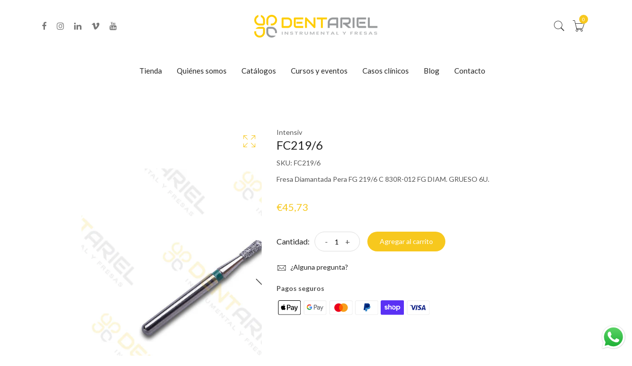

--- FILE ---
content_type: text/html; charset=utf-8
request_url: https://dentariel.com/products/fc219-6
body_size: 28220
content:
  
<!doctype html>
<!--[if IE 9]> <html class="ie9 no-js supports-no-cookies" lang="es"> <![endif]-->
<!--[if (gt IE 9)|!(IE)]><!--> <html class="no-js supports-no-cookies" lang="es" > <!--<![endif]-->
  
<head>
  <!-- Basic and Helper page needs -->
  <meta charset="utf-8">
  <meta http-equiv="X-UA-Compatible" content="IE=edge">
  <meta name="viewport" content="width=device-width,initial-scale=1">
  <meta name="theme-color" content="#f7c81e">
  <link rel="canonical" href="https://dentariel.com/products/fc219-6"><link rel="shortcut icon" href="//dentariel.com/cdn/shop/files/logo_32x32.png?v=1613567280" type="image/png" /><link rel="preconnect" href="https://cdn.shopify.com">
  <link rel="preconnect" href="https://ajax.googleapis.com/">
  <link rel="dns-prefetch" href="https://cdn.shopify.com">
  <link rel="preload" as="style" href="//dentariel.com/cdn/shop/t/6/assets/timber.css?v=64162034451996644971715115519">
  <link rel="preload" href="https://fonts.googleapis.com/css?family=Lato:300,300i,400,400i,700,900&display=swap" as="style">
  <link rel="preload" as="style" href="//dentariel.com/cdn/shop/t/6/assets/vendor.css?v=64377976265014917231709030394">
  
  <link rel="preload" as="style" href="//dentariel.com/cdn/shop/t/6/assets/slick.min.css?v=256262829939040711709030394">
  
  <link rel="preload" as="style" href="//dentariel.com/cdn/shop/t/6/assets/style.css?v=174208614067868016601713264871"><link rel="preload" as="style" href="//dentariel.com/cdn/shop/t/6/assets/skin-and-color.css?v=88302346435701085431763723200"><link rel="preload" href="//dentariel.com/cdn/shop/t/6/assets/core-js.js?v=6151913508059959971709030393" as="script">
  <link rel="preload" href="//dentariel.com/cdn/shop/t/6/assets/the-final-countdown.js?v=49086751758063431441709030394" as="script">
  <link rel="preload" href="//dentariel.com/cdn/shop/t/6/assets/lazysizes.min.js?v=42142965883612063611709030393" as="script">
  <link rel="preload" href="//dentariel.com/cdn/shop/t/6/assets/slick.min.js?v=71779134894361685811709030394" as="script">
  <link rel="preload" href="//dentariel.com/cdn/shop/t/6/assets/recent-view.js?v=171679271478575830981709030394" as="script">
  <link rel="preload" href="//dentariel.com/cdn/shop/t/6/assets/compare-product.js?v=115791203250195309061709030411" as="script"><link rel="preload" href="//dentariel.com/cdn/shopifycloud/storefront/assets/themes_support/option_selection-b017cd28.js" as="script">
  <link rel="preload" href="//dentariel.com/cdn/shopifycloud/storefront/assets/themes_support/api.jquery-7ab1a3a4.js" as="script">
  <link rel="preload" href="//dentariel.com/cdn/shop/t/6/assets/cart.api.js?v=121700901269789978731709030393" as="script">
  <link rel="preload" href="//dentariel.com/cdn/shop/t/6/assets/theme.js?v=84149807966641750041711565660" as="script">
  <link rel="preload" href="//dentariel.com/cdn/shop/t/6/assets/fastclick.min.js?v=29723458539410922371709030393" as="script">
  <link rel="preload" href="//dentariel.com/cdn/shop/t/6/assets/timber.js?v=63485039836858343541713522264" as="script"><!-- Title and description --><title>FC219/6

&ndash; Dentariel
</title><meta name="description" content="Fresa Diamantada Pera FG 219/6 C 830R-012 FG DIAM. GRUESO 6U."><!-- Helpers --><!-- /snippets/social-meta-tags.liquid -->


  <meta property="og:type" content="product">
  <meta property="og:title" content="FC219/6">
  
    <meta property="og:image" content="http://dentariel.com/cdn/shop/products/FG219C_grande.jpg?v=1741611163">
    <meta property="og:image:secure_url" content="https://dentariel.com/cdn/shop/products/FG219C_grande.jpg?v=1741611163">
  
  <meta property="og:description" content="Fresa Diamantada Pera FG 219/6 C 830R-012 FG DIAM. GRUESO 6U.">
  <meta property="og:price:amount" content="45,73">
  <meta property="og:price:currency" content="EUR">

<meta property="og:url" content="https://dentariel.com/products/fc219-6">
<meta property="og:site_name" content="Dentariel">




  <meta name="twitter:card" content="summary">


  <meta name="twitter:title" content="FC219/6">
  <meta name="twitter:description" content="Fresa Diamantada Pera FG 219/6 C 830R-012 FG DIAM. GRUESO 6U.">
  <meta name="twitter:image" content="https://dentariel.com/cdn/shop/products/FG219C_grande.jpg?v=1741611163">
  <meta name="twitter:image:width" content="600">
  <meta name="twitter:image:height" content="600">

<!-- CSS --><link href="//dentariel.com/cdn/shop/t/6/assets/timber.css?v=64162034451996644971715115519" rel="stylesheet" type="text/css" media="all" />
<!-- google fonts -->
<link href="https://fonts.googleapis.com/css?family=Lato:300,300i,400,400i,700,900&display=swap" rel="stylesheet">
<!-- Put all third-party CSS files in the vendor.css file and minify the files -->
<link href="//dentariel.com/cdn/shop/t/6/assets/vendor.css?v=64377976265014917231709030394" rel="stylesheet" type="text/css" media="all" />
<link href="//dentariel.com/cdn/shop/t/6/assets/slick.min.css?v=256262829939040711709030394" rel="stylesheet" type="text/css" media="all" />
<!-- Link your style.css and responsive.css files below -->
<link href="//dentariel.com/cdn/shop/t/6/assets/style.css?v=174208614067868016601713264871" rel="stylesheet" type="text/css" media="all" />
<!-- Make all your dynamic CSS and Color calls here -->
<link href="//dentariel.com/cdn/shop/t/6/assets/skin-and-color.css?v=88302346435701085431763723200" rel="stylesheet" type="text/css" media="all" />

  <!-- Header hook for plugins -->
  <script>window.performance && window.performance.mark && window.performance.mark('shopify.content_for_header.start');</script><meta name="google-site-verification" content="HQCpS6jU5PeqnzA-Qmh7AksJItb6IXtVDl66VL4tNBA">
<meta id="shopify-digital-wallet" name="shopify-digital-wallet" content="/6753058919/digital_wallets/dialog">
<meta name="shopify-checkout-api-token" content="56c92c838477305f0c6a525e55527212">
<meta id="in-context-paypal-metadata" data-shop-id="6753058919" data-venmo-supported="false" data-environment="production" data-locale="es_ES" data-paypal-v4="true" data-currency="EUR">
<link rel="alternate" type="application/json+oembed" href="https://dentariel.com/products/fc219-6.oembed">
<script async="async" src="/checkouts/internal/preloads.js?locale=es-ES"></script>
<link rel="preconnect" href="https://shop.app" crossorigin="anonymous">
<script async="async" src="https://shop.app/checkouts/internal/preloads.js?locale=es-ES&shop_id=6753058919" crossorigin="anonymous"></script>
<script id="apple-pay-shop-capabilities" type="application/json">{"shopId":6753058919,"countryCode":"ES","currencyCode":"EUR","merchantCapabilities":["supports3DS"],"merchantId":"gid:\/\/shopify\/Shop\/6753058919","merchantName":"Dentariel","requiredBillingContactFields":["postalAddress","email","phone"],"requiredShippingContactFields":["postalAddress","email","phone"],"shippingType":"shipping","supportedNetworks":["visa","maestro","masterCard","amex"],"total":{"type":"pending","label":"Dentariel","amount":"1.00"},"shopifyPaymentsEnabled":true,"supportsSubscriptions":true}</script>
<script id="shopify-features" type="application/json">{"accessToken":"56c92c838477305f0c6a525e55527212","betas":["rich-media-storefront-analytics"],"domain":"dentariel.com","predictiveSearch":true,"shopId":6753058919,"locale":"es"}</script>
<script>var Shopify = Shopify || {};
Shopify.shop = "dentariel-dental.myshopify.com";
Shopify.locale = "es";
Shopify.currency = {"active":"EUR","rate":"1.0"};
Shopify.country = "ES";
Shopify.theme = {"name":"PLANTILLA NUEVA","id":159477399895,"schema_name":"Corano","schema_version":"3.0.2","theme_store_id":null,"role":"main"};
Shopify.theme.handle = "null";
Shopify.theme.style = {"id":null,"handle":null};
Shopify.cdnHost = "dentariel.com/cdn";
Shopify.routes = Shopify.routes || {};
Shopify.routes.root = "/";</script>
<script type="module">!function(o){(o.Shopify=o.Shopify||{}).modules=!0}(window);</script>
<script>!function(o){function n(){var o=[];function n(){o.push(Array.prototype.slice.apply(arguments))}return n.q=o,n}var t=o.Shopify=o.Shopify||{};t.loadFeatures=n(),t.autoloadFeatures=n()}(window);</script>
<script>
  window.ShopifyPay = window.ShopifyPay || {};
  window.ShopifyPay.apiHost = "shop.app\/pay";
  window.ShopifyPay.redirectState = null;
</script>
<script id="shop-js-analytics" type="application/json">{"pageType":"product"}</script>
<script defer="defer" async type="module" src="//dentariel.com/cdn/shopifycloud/shop-js/modules/v2/client.init-shop-cart-sync_-aut3ZVe.es.esm.js"></script>
<script defer="defer" async type="module" src="//dentariel.com/cdn/shopifycloud/shop-js/modules/v2/chunk.common_jR-HGkUL.esm.js"></script>
<script type="module">
  await import("//dentariel.com/cdn/shopifycloud/shop-js/modules/v2/client.init-shop-cart-sync_-aut3ZVe.es.esm.js");
await import("//dentariel.com/cdn/shopifycloud/shop-js/modules/v2/chunk.common_jR-HGkUL.esm.js");

  window.Shopify.SignInWithShop?.initShopCartSync?.({"fedCMEnabled":true,"windoidEnabled":true});

</script>
<script>
  window.Shopify = window.Shopify || {};
  if (!window.Shopify.featureAssets) window.Shopify.featureAssets = {};
  window.Shopify.featureAssets['shop-js'] = {"shop-cart-sync":["modules/v2/client.shop-cart-sync_BAYdngfT.es.esm.js","modules/v2/chunk.common_jR-HGkUL.esm.js"],"init-fed-cm":["modules/v2/client.init-fed-cm_C1KIrACA.es.esm.js","modules/v2/chunk.common_jR-HGkUL.esm.js"],"shop-button":["modules/v2/client.shop-button_nPJqyawu.es.esm.js","modules/v2/chunk.common_jR-HGkUL.esm.js"],"init-windoid":["modules/v2/client.init-windoid_BBN3UDv3.es.esm.js","modules/v2/chunk.common_jR-HGkUL.esm.js"],"shop-cash-offers":["modules/v2/client.shop-cash-offers_DHr6BHOX.es.esm.js","modules/v2/chunk.common_jR-HGkUL.esm.js","modules/v2/chunk.modal_K_-4b6jm.esm.js"],"shop-toast-manager":["modules/v2/client.shop-toast-manager_DsmMrndK.es.esm.js","modules/v2/chunk.common_jR-HGkUL.esm.js"],"init-shop-email-lookup-coordinator":["modules/v2/client.init-shop-email-lookup-coordinator_CqHiorcR.es.esm.js","modules/v2/chunk.common_jR-HGkUL.esm.js"],"pay-button":["modules/v2/client.pay-button_CyYMAtLe.es.esm.js","modules/v2/chunk.common_jR-HGkUL.esm.js"],"avatar":["modules/v2/client.avatar_BTnouDA3.es.esm.js"],"init-shop-cart-sync":["modules/v2/client.init-shop-cart-sync_-aut3ZVe.es.esm.js","modules/v2/chunk.common_jR-HGkUL.esm.js"],"shop-login-button":["modules/v2/client.shop-login-button_CkV-3QmP.es.esm.js","modules/v2/chunk.common_jR-HGkUL.esm.js","modules/v2/chunk.modal_K_-4b6jm.esm.js"],"init-customer-accounts-sign-up":["modules/v2/client.init-customer-accounts-sign-up_OVpxiKuf.es.esm.js","modules/v2/client.shop-login-button_CkV-3QmP.es.esm.js","modules/v2/chunk.common_jR-HGkUL.esm.js","modules/v2/chunk.modal_K_-4b6jm.esm.js"],"init-shop-for-new-customer-accounts":["modules/v2/client.init-shop-for-new-customer-accounts_B3-6tUHj.es.esm.js","modules/v2/client.shop-login-button_CkV-3QmP.es.esm.js","modules/v2/chunk.common_jR-HGkUL.esm.js","modules/v2/chunk.modal_K_-4b6jm.esm.js"],"init-customer-accounts":["modules/v2/client.init-customer-accounts_DAvreLqn.es.esm.js","modules/v2/client.shop-login-button_CkV-3QmP.es.esm.js","modules/v2/chunk.common_jR-HGkUL.esm.js","modules/v2/chunk.modal_K_-4b6jm.esm.js"],"shop-follow-button":["modules/v2/client.shop-follow-button_D-yP9CCa.es.esm.js","modules/v2/chunk.common_jR-HGkUL.esm.js","modules/v2/chunk.modal_K_-4b6jm.esm.js"],"lead-capture":["modules/v2/client.lead-capture_cgi9rykO.es.esm.js","modules/v2/chunk.common_jR-HGkUL.esm.js","modules/v2/chunk.modal_K_-4b6jm.esm.js"],"checkout-modal":["modules/v2/client.checkout-modal_CNOx8cMi.es.esm.js","modules/v2/chunk.common_jR-HGkUL.esm.js","modules/v2/chunk.modal_K_-4b6jm.esm.js"],"shop-login":["modules/v2/client.shop-login_B0Pz78O1.es.esm.js","modules/v2/chunk.common_jR-HGkUL.esm.js","modules/v2/chunk.modal_K_-4b6jm.esm.js"],"payment-terms":["modules/v2/client.payment-terms_DHTqhmPP.es.esm.js","modules/v2/chunk.common_jR-HGkUL.esm.js","modules/v2/chunk.modal_K_-4b6jm.esm.js"]};
</script>
<script>(function() {
  var isLoaded = false;
  function asyncLoad() {
    if (isLoaded) return;
    isLoaded = true;
    var urls = ["https:\/\/cdn.shopify.com\/s\/files\/1\/0067\/5305\/8919\/t\/3\/assets\/globo.filter.init.js?shop=dentariel-dental.myshopify.com","https:\/\/cdn.shopify.com\/s\/files\/1\/0067\/5305\/8919\/t\/2\/assets\/globo.filter.init.js?shop=dentariel-dental.myshopify.com"];
    for (var i = 0; i < urls.length; i++) {
      var s = document.createElement('script');
      s.type = 'text/javascript';
      s.async = true;
      s.src = urls[i];
      var x = document.getElementsByTagName('script')[0];
      x.parentNode.insertBefore(s, x);
    }
  };
  if(window.attachEvent) {
    window.attachEvent('onload', asyncLoad);
  } else {
    window.addEventListener('load', asyncLoad, false);
  }
})();</script>
<script id="__st">var __st={"a":6753058919,"offset":3600,"reqid":"2a481787-34f1-4036-aa86-9476f450b41b-1768971753","pageurl":"dentariel.com\/products\/fc219-6","u":"a4f9ba0483c3","p":"product","rtyp":"product","rid":4531294765159};</script>
<script>window.ShopifyPaypalV4VisibilityTracking = true;</script>
<script id="captcha-bootstrap">!function(){'use strict';const t='contact',e='account',n='new_comment',o=[[t,t],['blogs',n],['comments',n],[t,'customer']],c=[[e,'customer_login'],[e,'guest_login'],[e,'recover_customer_password'],[e,'create_customer']],r=t=>t.map((([t,e])=>`form[action*='/${t}']:not([data-nocaptcha='true']) input[name='form_type'][value='${e}']`)).join(','),a=t=>()=>t?[...document.querySelectorAll(t)].map((t=>t.form)):[];function s(){const t=[...o],e=r(t);return a(e)}const i='password',u='form_key',d=['recaptcha-v3-token','g-recaptcha-response','h-captcha-response',i],f=()=>{try{return window.sessionStorage}catch{return}},m='__shopify_v',_=t=>t.elements[u];function p(t,e,n=!1){try{const o=window.sessionStorage,c=JSON.parse(o.getItem(e)),{data:r}=function(t){const{data:e,action:n}=t;return t[m]||n?{data:e,action:n}:{data:t,action:n}}(c);for(const[e,n]of Object.entries(r))t.elements[e]&&(t.elements[e].value=n);n&&o.removeItem(e)}catch(o){console.error('form repopulation failed',{error:o})}}const l='form_type',E='cptcha';function T(t){t.dataset[E]=!0}const w=window,h=w.document,L='Shopify',v='ce_forms',y='captcha';let A=!1;((t,e)=>{const n=(g='f06e6c50-85a8-45c8-87d0-21a2b65856fe',I='https://cdn.shopify.com/shopifycloud/storefront-forms-hcaptcha/ce_storefront_forms_captcha_hcaptcha.v1.5.2.iife.js',D={infoText:'Protegido por hCaptcha',privacyText:'Privacidad',termsText:'Términos'},(t,e,n)=>{const o=w[L][v],c=o.bindForm;if(c)return c(t,g,e,D).then(n);var r;o.q.push([[t,g,e,D],n]),r=I,A||(h.body.append(Object.assign(h.createElement('script'),{id:'captcha-provider',async:!0,src:r})),A=!0)});var g,I,D;w[L]=w[L]||{},w[L][v]=w[L][v]||{},w[L][v].q=[],w[L][y]=w[L][y]||{},w[L][y].protect=function(t,e){n(t,void 0,e),T(t)},Object.freeze(w[L][y]),function(t,e,n,w,h,L){const[v,y,A,g]=function(t,e,n){const i=e?o:[],u=t?c:[],d=[...i,...u],f=r(d),m=r(i),_=r(d.filter((([t,e])=>n.includes(e))));return[a(f),a(m),a(_),s()]}(w,h,L),I=t=>{const e=t.target;return e instanceof HTMLFormElement?e:e&&e.form},D=t=>v().includes(t);t.addEventListener('submit',(t=>{const e=I(t);if(!e)return;const n=D(e)&&!e.dataset.hcaptchaBound&&!e.dataset.recaptchaBound,o=_(e),c=g().includes(e)&&(!o||!o.value);(n||c)&&t.preventDefault(),c&&!n&&(function(t){try{if(!f())return;!function(t){const e=f();if(!e)return;const n=_(t);if(!n)return;const o=n.value;o&&e.removeItem(o)}(t);const e=Array.from(Array(32),(()=>Math.random().toString(36)[2])).join('');!function(t,e){_(t)||t.append(Object.assign(document.createElement('input'),{type:'hidden',name:u})),t.elements[u].value=e}(t,e),function(t,e){const n=f();if(!n)return;const o=[...t.querySelectorAll(`input[type='${i}']`)].map((({name:t})=>t)),c=[...d,...o],r={};for(const[a,s]of new FormData(t).entries())c.includes(a)||(r[a]=s);n.setItem(e,JSON.stringify({[m]:1,action:t.action,data:r}))}(t,e)}catch(e){console.error('failed to persist form',e)}}(e),e.submit())}));const S=(t,e)=>{t&&!t.dataset[E]&&(n(t,e.some((e=>e===t))),T(t))};for(const o of['focusin','change'])t.addEventListener(o,(t=>{const e=I(t);D(e)&&S(e,y())}));const B=e.get('form_key'),M=e.get(l),P=B&&M;t.addEventListener('DOMContentLoaded',(()=>{const t=y();if(P)for(const e of t)e.elements[l].value===M&&p(e,B);[...new Set([...A(),...v().filter((t=>'true'===t.dataset.shopifyCaptcha))])].forEach((e=>S(e,t)))}))}(h,new URLSearchParams(w.location.search),n,t,e,['guest_login'])})(!0,!0)}();</script>
<script integrity="sha256-4kQ18oKyAcykRKYeNunJcIwy7WH5gtpwJnB7kiuLZ1E=" data-source-attribution="shopify.loadfeatures" defer="defer" src="//dentariel.com/cdn/shopifycloud/storefront/assets/storefront/load_feature-a0a9edcb.js" crossorigin="anonymous"></script>
<script crossorigin="anonymous" defer="defer" src="//dentariel.com/cdn/shopifycloud/storefront/assets/shopify_pay/storefront-65b4c6d7.js?v=20250812"></script>
<script data-source-attribution="shopify.dynamic_checkout.dynamic.init">var Shopify=Shopify||{};Shopify.PaymentButton=Shopify.PaymentButton||{isStorefrontPortableWallets:!0,init:function(){window.Shopify.PaymentButton.init=function(){};var t=document.createElement("script");t.src="https://dentariel.com/cdn/shopifycloud/portable-wallets/latest/portable-wallets.es.js",t.type="module",document.head.appendChild(t)}};
</script>
<script data-source-attribution="shopify.dynamic_checkout.buyer_consent">
  function portableWalletsHideBuyerConsent(e){var t=document.getElementById("shopify-buyer-consent"),n=document.getElementById("shopify-subscription-policy-button");t&&n&&(t.classList.add("hidden"),t.setAttribute("aria-hidden","true"),n.removeEventListener("click",e))}function portableWalletsShowBuyerConsent(e){var t=document.getElementById("shopify-buyer-consent"),n=document.getElementById("shopify-subscription-policy-button");t&&n&&(t.classList.remove("hidden"),t.removeAttribute("aria-hidden"),n.addEventListener("click",e))}window.Shopify?.PaymentButton&&(window.Shopify.PaymentButton.hideBuyerConsent=portableWalletsHideBuyerConsent,window.Shopify.PaymentButton.showBuyerConsent=portableWalletsShowBuyerConsent);
</script>
<script data-source-attribution="shopify.dynamic_checkout.cart.bootstrap">document.addEventListener("DOMContentLoaded",(function(){function t(){return document.querySelector("shopify-accelerated-checkout-cart, shopify-accelerated-checkout")}if(t())Shopify.PaymentButton.init();else{new MutationObserver((function(e,n){t()&&(Shopify.PaymentButton.init(),n.disconnect())})).observe(document.body,{childList:!0,subtree:!0})}}));
</script>
<script id='scb4127' type='text/javascript' async='' src='https://dentariel.com/cdn/shopifycloud/privacy-banner/storefront-banner.js'></script><link id="shopify-accelerated-checkout-styles" rel="stylesheet" media="screen" href="https://dentariel.com/cdn/shopifycloud/portable-wallets/latest/accelerated-checkout-backwards-compat.css" crossorigin="anonymous">
<style id="shopify-accelerated-checkout-cart">
        #shopify-buyer-consent {
  margin-top: 1em;
  display: inline-block;
  width: 100%;
}

#shopify-buyer-consent.hidden {
  display: none;
}

#shopify-subscription-policy-button {
  background: none;
  border: none;
  padding: 0;
  text-decoration: underline;
  font-size: inherit;
  cursor: pointer;
}

#shopify-subscription-policy-button::before {
  box-shadow: none;
}

      </style>
<script id="sections-script" data-sections="product-recommendations" defer="defer" src="//dentariel.com/cdn/shop/t/6/compiled_assets/scripts.js?v=8165"></script>
<script>window.performance && window.performance.mark && window.performance.mark('shopify.content_for_header.end');</script>
  <!-- /snippets/oldIE-js.liquid -->


<!--[if lt IE 9]>
<script src="//cdnjs.cloudflare.com/ajax/libs/html5shiv/3.7.2/html5shiv.min.js" type="text/javascript"></script>
<script src="//dentariel.com/cdn/shop/t/6/assets/respond.min.js?v=52248677837542619231709030394" type="text/javascript"></script>
<link href="//dentariel.com/cdn/shop/t/6/assets/respond-proxy.html" id="respond-proxy" rel="respond-proxy" />
<link href="//dentariel.com/search?q=190064a4f54737a41ef010fd7fa24411" id="respond-redirect" rel="respond-redirect" />
<script src="//dentariel.com/search?q=190064a4f54737a41ef010fd7fa24411" type="text/javascript"></script>
<![endif]-->


  <!-- JS --><!-- Put all third-party JS files in the vendor.css file and minify the files -->
<script src="//dentariel.com/cdn/shop/t/6/assets/core-js.js?v=6151913508059959971709030393"></script>

<script src="//dentariel.com/cdn/shop/t/6/assets/the-final-countdown.js?v=49086751758063431441709030394" async="async"></script>

  <!-- "snippets/alireviews_core.liquid" was not rendered, the associated app was uninstalled -->

  <!-- Google Tag Manager -->
  <script>
window.dataLayer = window.dataLayer || [];
</script>
<script>(function(w,d,s,l,i){w[l]=w[l]||[];w[l].push({'gtm.start':
new Date().getTime(),event:'gtm.js'});var f=d.getElementsByTagName(s)[0],
j=d.createElement(s),dl=l!='dataLayer'?'&l='+l:'';j.async=true;j.src=
'https://www.googletagmanager.com/gtm.js?id='+i+dl;f.parentNode.insertBefore(j,f);
})(window,document,'script','dataLayer','GTM-T73Z642');</script>
<!-- End Google Tag Manager -->
<!-- BEGIN app block: shopify://apps/smart-filter-search/blocks/app-embed/5cc1944c-3014-4a2a-af40-7d65abc0ef73 --><link href="https://cdn.shopify.com/extensions/019bdedd-4e57-79a0-b131-b44f39813278/smart-product-filters-613/assets/globo.filter.min.js" as="script" rel="preload">
<link rel="preconnect" href="https://filter-x1.globo.io" crossorigin>
<link rel="dns-prefetch" href="https://filter-x1.globo.io"><link rel="stylesheet" href="https://cdn.shopify.com/extensions/019bdedd-4e57-79a0-b131-b44f39813278/smart-product-filters-613/assets/globo.search.css" media="print" onload="this.media='all'">

<meta id="search_terms_value" content="" />
<!-- BEGIN app snippet: global.variables --><script>
  window.shopCurrency = "EUR";
  window.shopCountry = "ES";
  window.shopLanguageCode = "es";

  window.currentCurrency = "EUR";
  window.currentCountry = "ES";
  window.currentLanguageCode = "es";

  window.shopCustomer = false

  window.useCustomTreeTemplate = false;
  window.useCustomProductTemplate = false;

  window.GloboFilterRequestOrigin = "https://dentariel.com";
  window.GloboFilterShopifyDomain = "dentariel-dental.myshopify.com";
  window.GloboFilterSFAT = "";
  window.GloboFilterSFApiVersion = "2025-04";
  window.GloboFilterProxyPath = "/apps/globofilters";
  window.GloboFilterRootUrl = "";
  window.GloboFilterTranslation = {"search":{"suggestions":"Sugerencias","collections":"Colecciones","pages":"Páginas","products":"Productos","view_all":"Buscar...","not_found":"Lo siento, no hemos encontrado resultados","view_all_products":"Ver todos los resultados de la búsqueda"},"form":{"heading":"Search products","select":"-- Select --","search":"Search","submit":"Search","clear":"Clear"},"filter":{"filter_by":"Filtrar por","clear_all":"Borrar todo","clear":"Borrar","in_stock":"Disponible","out_of_stock":"No disponible","ready_to_ship":"Listo para ser enviado"},"sort":{"sort_by":"Ordenar por","manually":"Destacados","availability_in_stock_first":"Disponibilidad","best_selling":"Lo más vendido","alphabetically_a_z":"Alfabéticamente, A-Z","alphabetically_z_a":"Alfabéticamente, Z-A","price_low_to_high":"Precio, más barato primero","price_high_to_low":"Precio, más caro primero","date_new_to_old":"Novedades primero","date_old_to_new":"Lo más antiguo primero","sale_off":"% de descuento"},"product":{"add_to_cart":"Agregar al carrito","unavailable":"No disponible","sold_out":"Agotado","sale":"Oferta","load_more":"Cargar más","limit":"Mostrar","no_results":"No hay productos encontrados"},"labels":{"169768":"Marca","169770":"Precio","169773":"Tipo","169793":"Forma","169794":"Grano","169810":"Tratamientos","241921":"Usos"}};
  window.isMultiCurrency =false;
  window.globoEmbedFilterAssetsUrl = 'https://cdn.shopify.com/extensions/019bdedd-4e57-79a0-b131-b44f39813278/smart-product-filters-613/assets/';
  window.assetsUrl = window.globoEmbedFilterAssetsUrl;
  window.GloboMoneyFormat = "€{{amount_with_comma_separator}}";
</script><!-- END app snippet -->
<script type="text/javascript" hs-ignore data-ccm-injected>
document.getElementsByTagName('html')[0].classList.add('spf-filter-loading', 'spf-has-filter');
window.enabledEmbedFilter = true;
window.sortByRelevance = false;
window.moneyFormat = "€{{amount_with_comma_separator}}";
window.GloboMoneyWithCurrencyFormat = "€{{amount_with_comma_separator}} EUR";
window.filesUrl = '//dentariel.com/cdn/shop/files/';
window.GloboThemesInfo ={"43615420519":{"id":43615420519,"name":"Debut","theme_store_id":796,"theme_name":"Debut"},"43649630311":{"id":43649630311,"name":"Plantmore-v1-0-1","theme_store_id":null},"133353799859":{"id":133353799859,"name":"PLANTILLA VIEJA","theme_store_id":null},"133368774835":{"id":133368774835,"name":"Copy of Plantmore-v1-0-1 [Globo-menu]","theme_store_id":null},"159477236055":{"id":159477236055,"name":"Tema duplicado - prueba","theme_store_id":null},"159477399895":{"id":159477399895,"name":"PLANTILLA NUEVA","theme_store_id":null,"theme_name":"Corano","theme_version":"3.0.2"}};



var GloboEmbedFilterConfig = {
api: {filterUrl: "https://filter-x1.globo.io/filter",searchUrl: "https://filter-x1.globo.io/search", url: "https://filter-x1.globo.io"},
shop: {
name: "Dentariel",
url: "https://dentariel.com",
domain: "dentariel-dental.myshopify.com",
locale: "es",
cur_locale: "es",
predictive_search_url: "/search/suggest",
country_code: "ES",
root_url: "",
cart_url: "/cart",
search_url: "/search",
cart_add_url: "/cart/add",
search_terms_value: "",
product_image: {width: 200, height: 200},
no_image_url: "https://cdn.shopify.com/s/images/themes/product-1.png",
swatches: [],
swatchConfig: {"enable":false},
enableRecommendation: false,
hideOneValue: false,
newUrlStruct: true,
newUrlForSEO: false,redirects: [],
images: {},
settings: {"favicon":"\/\/dentariel.com\/cdn\/shop\/files\/logo.png?v=1613567280","currency_enable":false,"currency_handle":"ajax_currency","supported_currencies":"USD, USD - US Dollar | EUR, EUR - Euro | GBP, GBP - British Pound | INR, INR - Indian Rupee | BDT, BDT - Bangladesh Taka | JPY, JPY - Japan Yen | CAD, CAD - Canada Dollar | AUD, AUD - Australian Dollar","google_translate_enable":true,"language_handle":"shopify_language","predictive_search_enabled":false,"predictive_search_show_vendor":true,"predictive_search_show_price":true,"heading_animated_enable":false,"ajax_search_enable":false,"enable_preloader":false,"preloader_style":"Style_20","preloader_image":null,"preloader_bg":"#ffffff","preloader_color":"#f7c81e","preloader_border_color":"#ffffff","preloader_border_width":5,"scroll_top_enable":true,"disable_selection_text":false,"disable_right_click":false,"page_width":1140,"dark_enable":false,"rtl_enable":false,"langauges_rtl":"he,ar","m1_megamenu_title":"Shop","m1_megamenu_column_1_handle":"diamond","m1_megamenu_column_1_url":"\/collections\/diamond","m1_megamenu_column_2_handle":"bronze","m1_megamenu_column_2_url":"\/collections\/bronze","m1_megamenu_column_3_handle":"gold","m1_megamenu_column_3_url":"\/collections\/gold","m1_megamenu_column_4_handle":"silver","m1_megamenu_column_4_url":"\/collections\/silver","m1_megamenu_image_1":null,"m1_megamenu_image_url_1":"\/collections\/all","m1_megamenu_image_2":null,"m1_megamenu_image_url_2":"\/products\/12-unique-content-for-each-product-on-the-product-tab","m2_megamenu_title":"","m2_megamenu_column_1_handle":"","m2_megamenu_column_2_handle":"","m2_megamenu_column_3_handle":"","m2_megamenu_column_4_handle":"","m2_megamenu_image_1":null,"m2_megamenu_image_url_1":null,"m2_megamenu_image_2":null,"m2_megamenu_image_url_2":null,"m3_megamenu_title":"","m3_megamenu_column_1_handle":"","m3_megamenu_column_2_handle":"","m3_megamenu_column_3_handle":"","m3_megamenu_column_4_handle":"","m3_megamenu_image_1":null,"m3_megamenu_image_url_1":null,"m3_megamenu_image_2":null,"m3_megamenu_image_url_2":null,"m4_megamenu_title":"","m4_megamenu_column_1_handle":"","m4_megamenu_column_2_handle":"","m4_megamenu_column_3_handle":"","m4_megamenu_column_4_handle":"","m4_megamenu_image_1":null,"m4_megamenu_image_url_1":null,"m4_megamenu_image_2":null,"m4_megamenu_image_url_2":null,"m5_megamenu_title":"","m5_megamenu_column_1_handle":"","m5_megamenu_column_2_handle":"","m5_megamenu_column_3_handle":"","m5_megamenu_column_4_handle":"","m5_megamenu_image_1":null,"m5_megamenu_image_url_1":null,"m5_megamenu_image_2":null,"m5_megamenu_image_url_2":null,"primary_color_enable":true,"color_primary":"#f7c81e","body_bg_color_enable":false,"body_bg_color":"","theme_default_button_color_enable":true,"theme_default_button_color":"#000000","theme_default_button_bg_color":"#f7c81e","theme_default_button_hover_color":"#fff","theme_default_button_hover_bg_color":"#222222","typography_enable":false,"body_font_handle":{"error":"json not allowed for this object"},"header_font_handle":{"error":"json not allowed for this object"},"paragraph_font_handle":{"error":"json not allowed for this object"},"font_size_enable":false,"h1_font_size":40,"h2_font_size":32,"h3_font_size":28,"h4_font_size":24,"h5_font_size":20,"h6_font_size":16,"p_font_size":14,"h1_mobile_font_size":34,"h2_mobile_font_size":28,"h3_mobile_font_size":24,"h4_mobile_font_size":20,"h5_mobile_font_size":18,"h6_mobile_font_size":16,"p_mobile_font_size":14,"topbar_notification_enable":false,"countdown_date":"2024-11-26","countdown_timer_enable":false,"topbar_notification":"topbar_in_index","notification_text":"\u003cp\u003e\u003cstrong\u003eBlack Week \u003c\/strong\u003e- descuentos hasta el \u003cstrong\u003e20% \u003c\/strong\u003e\u003c\/p\u003e","notification_button_name":"Comprar ahora","notification_button_url":"\/collections","notification_bg_image":null,"notification_text_color":"#ffffff","topbar_color_1":"#000000","topbar_color_2":"#000000","notification_overlay_color":"#000000","notification_overlay_opacity":0,"notificaction_button_bg_color":"#f7c81e","notificaction_button_border_color":"#ffffff","notificaction_button_color":"#ffffff","notificaction_button_hover_bg_color":"#000000","notificaction_button_hover_border_color":"#ffffff","notificaction_button_hover_color":"#ffffff","notificaction_close_button_bg_color":"","notificaction_close_button_border_color":"rgba(0,0,0,0)","notificaction_close_button_color":"#000000","notificaction_close_button_hover_bg_color":"rgba(0,0,0,0)","notificaction_close_button_hover_border_color":"rgba(0,0,0,0)","notificaction_close_button_hover_color":"#000000","newsletter_system":"by_mailchimp","newsletter_action":"","email_placeholder":"Email","button_name":"Suscribirse","privacy_policy_checbox_enable":true,"privacy_policy_content":"\u003cp\u003eAcepto los \u003ca href=\"\/pages\/terminos-y-condiciones\" title=\"Términos y condiciones\"\u003etérminos y condiciones\u003c\/a\u003e\u003c\/p\u003e","newsletter_popup_enable":false,"one_day_popup_enable":false,"newsletter_style_handle":"newsletter_style_2","newsletter_bg_img":null,"newletter_popup_title":"Newsletter","newsletter_text":"Join over 1,000 people who get free and fresh content delivered automatically each time we publish","newsletter_button_name":"Subscribe","dont_show_again_enable":true,"dont_show_again_text":"Don't show this again","newsletter_color_enable":false,"newsletter_overlay_color":"#ffffff","newsletter_overlay_opacicty":0.1,"popup_newsletter_title_color":"#000000","popup_newsletter_description_color":"#666666","input_field_color":"#ddd","newsletter_button_bg_color":"#000000","newsletter_button_color":"#fff","newsletter_button_hover_bg_color":"#666666","newsletter_button_hover_color":"#fff","dont_show_title_color":"#000000","close_icon_color":"#999999","product_action_button_enable":true,"grid_product_type_enable":true,"product_color_enable":false,"product_title_nowrap_enable":true,"truncate_count_enable":false,"truncate_count_handle":"40","hover_image_change_enable":true,"thumb_border_color_enable":false,"product_thumb_border_color":"#f3f3f3","universal_image_size_enable":true,"similar_image_size_handle":"x263","price_range_enable":false,"price_from_title":"From","price_to_title":"to","new_title":"New","sale_title":"","save_title":"Ahorra","soldout_title":"Agotado","sale_percent_enable":true,"coming_soon_title":"Coming Soon","sale_bade_bg_color":"#222","sale_bade_color":"#fff","select_option_title":"Select Options","cart_button_title":"Agregar al carrito","affiliate_cart_button_title":"Buy from Amazon","soldout_button_title":"Soldout","preorder_button_title":"Preorder","coming_soon_title_button":"View Details","grid_contact_title_button":"View Details","contact_button_title":"Contact Us","make_a_selection":"Make a Selection","product_cart_type":"ajax_spin_cart","wait_title":"Agregando..","added_title":"¡Agregado!","unavailable_title":"Uavailable","successfull_note":"Agregado!","view_cart_button2":"Ver carrito","checkout_button2":"Ir a pagar","product_quickview_enalbe":true,"quickview_product_variant_enable":true,"quickview_title":"Quick View","qcv_add_to_cart_text":"Add to Cart","qcv_cart_wait_text":"Wait..","qcv_cart_added_text":"Added","qcv_cart_error_text":"Limit Products","compare_product_enalbe":false,"compare_popup_title":"Compare Product","compare_text_title":"Add to compare","compare_button_title":"\u003ci class=\"pe-7s-refresh-2\"\u003e\u003c\/i\u003e","action_title":"Action","remove_title":"Remove","product_name_title":"Product name","product_image_title":"Product image","view_product_title":"View Product","on_sale_title":"On Sale","product_description_title":"Product description","availability_title":"Availability","instock_title":"Available In stock","outofstock_title":"Unavailable In stock","day_title":"Days","hour_title":"Hours","minute_title":"Mins","second_title":"Secs","product_short_description":"[short_description] Your content or text here [\/short_description]","product_description":"[product_description] Your content or text here [\/product_description]","product_countdown":"[countdown]YYYY\/MM\/DD[\/countdown]","product_affiliate":"[affiliate_link]Here add your affiliate link[\/affiliate_link]","product_new_badge":"[new_products]Here add your product New Badge day limit[\/new_products]","unique_description_1":"[unique_description_1] Your content or text here [\/unique_description_1]","unique_description_2":"[unique_description_2] Your content or text here [\/unique_description_2]","unique_description_3":"[unique_description_3] Your content or text here [\/unique_description_3]","social_icon_1_name":"facebook","social_icon_1_link":"https:\/\/www.facebook.com\/dentarieloficial\/","social_icon_2_name":"instagram","social_icon_2_link":"https:\/\/www.instagram.com\/dentariel\/","social_icon_3_name":"linkedin","social_icon_3_link":"https:\/\/www.linkedin.com\/company\/dentariel\/","social_icon_4_name":"vimeo","social_icon_4_link":"https:\/\/vimeo.com\/dentariel","social_icon_5_name":"youtube","social_icon_5_link":"https:\/\/www.youtube.com\/channel\/UCKVcUvqkxYEz8PRwqRZlswQ","social_icon_6_name":"","social_icon_6_link":null,"social_icon_7_name":"","social_icon_7_link":null,"social_icon_8_name":"","wishlist_enable":false,"wishlist_title":"Wishlist","add_wishlit_title":"Add to wishlist","loading_wishlist":"Loading..","remove_wishlit_title":"Remove From wishlist","go_to_wishlit_title":"Go to wishlist","wishlist_empty_title":"Your wishlist is currently empty!","login_request_title":"Please login your account","logo_use_image1":null,"login_sub_text":"Please login using account detail bellow.","register_sub_text":"Please Register using account detail bellow.","customer_logout_title":"Logout","custom_page_padding_top":100,"custom_page_padding_bottom":80,"custom_page_padding_top_xs":80,"custom_page_padding_bottom_xs":60,"customer_page_padding_top":100,"customer_page_padding_bottom":100,"customer_page_padding_top_xs":80,"customer_page_padding_bottom_xs":80,"theme_custom_css_style":"","theme_custom_script":"","checkout_header_image":null,"checkout_logo_image":"\/\/dentariel.com\/cdn\/shop\/files\/new-logo-2024-150b.png?v=1714397587","checkout_logo_position":"left","checkout_logo_size":"medium","checkout_body_background_image":null,"checkout_body_background_color":"#fff","checkout_input_background_color_mode":"white","checkout_sidebar_background_image":null,"checkout_sidebar_background_color":"#fafafa","checkout_heading_font":"-apple-system, BlinkMacSystemFont, 'Segoe UI', Roboto, Helvetica, Arial, sans-serif, 'Apple Color Emoji', 'Segoe UI Emoji', 'Segoe UI Symbol'","checkout_body_font":"-apple-system, BlinkMacSystemFont, 'Segoe UI', Roboto, Helvetica, Arial, sans-serif, 'Apple Color Emoji', 'Segoe UI Emoji', 'Segoe UI Symbol'","checkout_accent_color":"#000000","checkout_button_color":"#000000","checkout_error_color":"#e32c2b","custom_script":"","section_json":false,"section_json_url":"https:\/\/cdn.shopify.com\/s\/files\/1\/0250\/5169\/3134\/files\/section.js?v=1599978338","breadcrumb_banner_enable":true,"breadcrumb_banner_image":"","breadcrub_page_title_enable":false,"breadcrumb_snow_enable":false,"breadcrumb_banner_bg":"#f5f5f5","breadcrumb_banner_overlay_color":"#000000","breadcrumb_banner_opacity":0,"breadcurmb_title_color":"#222222","breadcurmb_page_title_color":"#222222","active_breadcurmb_page_title_color":"#c29958","breadcrumb_padding_top":25,"breadcrumb_padding_bottom":25,"breadcrumb_padding_top_xs":25,"breadcrumb_padding_bottom_xs":25,"heading_enable":true,"password_logo":"","comming_soon_title":"We are coming very soon...","comming_soon_content":"Lorem Ipsum is simply dummy text of the printing and typesetting industry. Lorem Ipsum has been the industry's standard dummy text","countdown_enable":true,"countdown_style_handle":"countdown_style_1","opening_date":"2019-05-01","subscribe_field_enable":true,"subscribe_title":"Subscribe for our next update","email_placeholder_title":"Enter your e-mial","subscribe_button_title":"Subscribe","store_password_enable":true,"password_placeholder_title":"Enter store using password","password_action_field_enable":true,"full_page_bg_image":"","gradiant_bg_color_1":"#0072b0","gradiant_bg_color_2":"#70b100","password_overlay_color":"#000000","password_overlay_color_opacity":0.5,"countdown_color":"#ffffff","opps_404":"shopify:\/\/shop_images\/kisspng-internet-archive-http-404-wayback-machine-error-5acc81d306c1c6.7575910415233520190277.png","heading_404":"Ooops! Error 404","sub_text_404":"Sorry, But the page you are looking for does't exist!","button_title":"Go to home page","button_url":"\/","skin_color_enable":true,"box_layout_enable":false,"megamenu_title":"Pages","megamenu_column_1_handle":"main-menu","megamenu_column_2_handle":"footer","megamenu_column_3_handle":"main-menu","megamenu_column_4_handle":"main-menu","megamenu_image_1":"shopify:\/\/shop_images\/img1-static-menu.jpg","megamenu_image_url_1":"shopify:\/\/collections","megamenu_image_2":"shopify:\/\/shop_images\/img2-static-menu.jpg","megamenu_image_url_2":"shopify:\/\/collections\/all","megamenu_image":"","megamenu_image_url":"shopify:\/\/products\/1-new-and-sale-badge-product","megamenu_column_1":"footer","mega_title":"Contact","input_fild_color":"#999999","footer_script":"","google_analytic_enable":false,"google_tracking_id":"UA-91020528-1","recent_post_title":"Recent Post","recent_post_limit_handle":"3","archive_title":"Archive","blog_tags_title":"Tags","blog_tags_list_limit_handle":"15","categories_title":"Categories","categories_list_limit_hanlde":"5","vendors_title":"Vendors","vendors_list_limit_hanlde":"5","types_title":"Products Types","types_list_limit_hanlde":"5","color_title":"Color","color_picker":"red, green, blue, yellow, white, gold, gray, magenta, maroon, navy, purple, violet, black, pink, orange, silver,","colors_list_limit_hanlde":"10","size_title":"Size","size_picker":"s, m, l, xl, xxl,","size_list_limit_hanlde":"5","tags_title":"Tags","tags_list_limit_hanlde":"15","sinpets_call":"search-bar","custom_page_margin_top":"100","custom_page_margin_bottom":"100","section_margin_top_xs":"70","section_margin_bottom_xs":"70","h_social_icon_1_name":"twitter","h_social_icon_2_name":"instagram","h_social_icon_3_name":"google-plus","h_social_icon_4_name":"linkedin","h_social_icon_5_name":"pinterest","h_social_icon_6_name":"","h_social_icon_7_name":"","notification_overlay_rgb_colo":"#000000","notification_overlay_rgb_color":"0, 0, 0","product_quickview_description_enable":true,"paragraph_font":"raleway_n4","body_font":"alfie_n4","type_header_font":"abril_fatface_n4","heading_font":"alfie_n4","breadcrumb_banner_image_enable":false,"newsletter_img":"","cart_notes_enable":true,"cart_vendor_enable":false,"ajax_cart_method":"drawer","logo_use_image":false,"logo_max_width":"450","favicon_enable":false,"show_multiple_currencies":true,"currency_format":"money_with_currency_format","default_currency":"USD","color_body_bg":"#fff","color_body_text":"#333333","color_borders":"#e5e5e5","color_footer_bg":"#f2f2f2","color_footer_social_link":"#bbbbbb","color_footer_text":"#636363","color_secondary":"#bbb","footer_newsletter_enable":true,"footer_social_enable":true,"social_facebook_link":"","social_twitter_link":"","customer_layout":"customer_area"},
gridSettings: {"layout":"app","useCustomTemplate":false,"useCustomTreeTemplate":false,"skin":2,"limits":[12,24,48],"productsPerPage":24,"sorts":["stock-descending","best-selling","title-ascending","price-descending","created-descending","sale-descending"],"noImageUrl":"https:\/\/cdn.shopify.com\/s\/images\/themes\/product-1.png","imageWidth":"200","imageHeight":"200","imageRatio":100,"imageSize":"200_200","alignment":"center","hideOneValue":false,"elements":["soldoutLabel","saleLabel","addToCart","price","secondImage"],"saleLabelClass":" sale-percent","saleMode":2,"gridItemClass":"spf-col-xl-4 spf-col-lg-4 spf-col-md-4 spf-col-sm-6 spf-col-6","swatchClass":"","swatchConfig":{"enable":false},"variant_redirect":false,"showSelectedVariantInfo":true},
home_filter: false,
page: "product",
sorts: ["stock-descending","best-selling","title-ascending","price-descending","created-descending","sale-descending"],
limits: [12,24,48],
cache: true,
layout: "app",
marketTaxInclusion: false,
priceTaxesIncluded: false,
customerTaxesIncluded: false,
useCustomTemplate: false,
hasQuickviewTemplate: false
},
analytic: {"enableViewProductAnalytic":true,"enableSearchAnalytic":true,"enableFilterAnalytic":true,"enableATCAnalytic":false},
taxes: [],
special_countries: null,
adjustments: false,
year_make_model: {
id: 0,
prefix: "gff_",
heading: "",
showSearchInput: false,
showClearAllBtn: false
},
filter: {
id:32607,
prefix: "gf_",
layout: 1,
useThemeFilterCss: false,
sublayout: 1,
showCount: true,
showRefine: true,
refineSettings: {"style":"rounded","positions":["sidebar_mobile","toolbar_desktop","toolbar_mobile"],"color":"#000000","iconColor":"#959595","bgColor":"#E8E8E8"},
isLoadMore: 1,
filter_on_search_page: true
},
search:{
enable: true,
zero_character_suggestion: false,
pages_suggestion: {enable:false,limit:5},
keywords_suggestion: {enable:true,limit:10},
articles_suggestion: {enable:false,limit:5},
layout: 1,
product_list_layout: "grid",
elements: ["vendor","price"]
},
collection: {
id:0,
handle:'',
sort: "best-selling",
vendor: null,
tags: null,
type: null,
term: document.getElementById("search_terms_value") != null ? document.getElementById("search_terms_value").content : "",
limit: 24,
settings: null,
products_count: 0,
enableCollectionSearch: true,
displayTotalProducts: true,
excludeTags:null,
showSelectedVariantInfo: true
},
selector: {products: ".shop-product-wrap"}
}
</script>
<script>
try {} catch (error) {}
</script>
<script src="https://cdn.shopify.com/extensions/019bdedd-4e57-79a0-b131-b44f39813278/smart-product-filters-613/assets/globo.filter.themes.min.js" defer></script><link rel="preconnect" href="https://fonts.googleapis.com">
<link rel="preconnect" href="https://fonts.gstatic.com" crossorigin>
<link href="https://fonts.googleapis.com/css?family=Lato:400|Lato:700&display=swap" rel="stylesheet"><style>.gf-block-title h3, 
.gf-block-title .h3,
.gf-form-input-inner label {
  font-size: 14px !important;
  color: #3a3a3a !important;
  text-transform: uppercase !important;
  font-weight: bold !important;
}
.gf-option-block .gf-btn-show-more{
  font-size: 14px !important;
  text-transform: none !important;
  font-weight: normal !important;
}
.gf-option-block ul li a, 
.gf-option-block ul li button, 
.gf-option-block ul li a span.gf-count,
.gf-option-block ul li button span.gf-count,
.gf-clear, 
.gf-clear-all, 
.selected-item.gf-option-label a,
.gf-form-input-inner select,
.gf-refine-toggle{
  font-size: 14px !important;
  color: #000000 !important;
  text-transform: none !important;
  font-weight: normal !important;
}

.gf-refine-toggle-mobile,
.gf-form-button-group button {
  font-size: 14px !important;
  text-transform: none !important;
  font-weight: normal !important;
  color: #3a3a3a !important;
  border: 1px solid #bfbfbf !important;
  background: #ffffff !important;
}
.gf-option-block-box-rectangle.gf-option-block ul li.gf-box-rectangle a,
.gf-option-block-box-rectangle.gf-option-block ul li.gf-box-rectangle button {
  border-color: #000000 !important;
}
.gf-option-block-box-rectangle.gf-option-block ul li.gf-box-rectangle a.checked,
.gf-option-block-box-rectangle.gf-option-block ul li.gf-box-rectangle button.checked{
  color: #fff !important;
  background-color: #000000 !important;
}
@media (min-width: 768px) {
  .gf-option-block-box-rectangle.gf-option-block ul li.gf-box-rectangle button:hover,
  .gf-option-block-box-rectangle.gf-option-block ul li.gf-box-rectangle a:hover {
    color: #fff !important;
    background-color: #000000 !important;	
  }
}
.gf-option-block.gf-option-block-select select {
  color: #000000 !important;
}

#gf-form.loaded, .gf-YMM-forms.loaded {
  background: #FFFFFF !important;
}
#gf-form h2, .gf-YMM-forms h2 {
  color: #3a3a3a !important;
}
#gf-form label, .gf-YMM-forms label{
  color: #3a3a3a !important;
}
.gf-form-input-wrapper select, 
.gf-form-input-wrapper input{
  border: 1px solid #DEDEDE !important;
  background-color: #FFFFFF !important;
  border-radius: 0px !important;
}
#gf-form .gf-form-button-group button, .gf-YMM-forms .gf-form-button-group button{
  color: #FFFFFF !important;
  background: #3a3a3a !important;
  border-radius: 0px !important;
}

.spf-product-card.spf-product-card__template-3 .spf-product__info.hover{
  background: #FFFFFF;
}
a.spf-product-card__image-wrapper{
  padding-top: 100%;
}
.h4.spf-product-card__title a{
  color: #4d5959;
  font-size: 15px;
  font-family: "Lato", sans-serif;   font-weight: 400;  font-style: normal;
  text-transform: none;
}
.h4.spf-product-card__title a:hover{
  color: rgba(255, 205, 7, 1);
}
.spf-product-card button.spf-product__form-btn-addtocart{
  font-size: 11px;
   font-family: inherit;   font-weight: normal;   font-style: normal;   text-transform: none;
}
.spf-product-card button.spf-product__form-btn-addtocart,
.spf-product-card.spf-product-card__template-4 a.open-quick-view,
.spf-product-card.spf-product-card__template-5 a.open-quick-view,
#gfqv-btn{
  color: rgba(61, 60, 60, 1) !important;
  border: 1px solid rgba(255, 205, 7, 1) !important;
  background: rgba(255, 205, 7, 1) !important;
}
.spf-product-card button.spf-product__form-btn-addtocart:hover,
.spf-product-card.spf-product-card__template-4 a.open-quick-view:hover,
.spf-product-card.spf-product-card__template-5 a.open-quick-view:hover{
  color: #FFFFFF !important;
  border: 1px solid rgba(74, 72, 72, 1) !important;
  background: rgba(61, 60, 60, 1) !important;
}
span.spf-product__label.spf-product__label-soldout{
  color: #ffffff;
  background: #989898;
}
span.spf-product__label.spf-product__label-sale{
  color: #F0F0F0;
  background: #d21625;
}
.spf-product-card__vendor a{
  color: #696969;
  font-size: 14px;
  font-family: "Lato", sans-serif;   font-weight: 400;   font-style: normal; }
.spf-product-card__vendor a:hover{
  color: rgba(255, 205, 7, 1);
}
.spf-product-card__price-wrapper{
  font-size: 16px;
}
.spf-image-ratio{
  padding-top:100% !important;
}
.spf-product-card__oldprice,
.spf-product-card__saleprice,
.spf-product-card__price,
.gfqv-product-card__oldprice,
.gfqv-product-card__saleprice,
.gfqv-product-card__price
{
  font-size: 16px;
  font-family: "Lato", sans-serif;   font-weight: 700;   font-style: normal; }

span.spf-product-card__price, span.gfqv-product-card__price{
  color: rgba(105, 105, 105, 1);
}
span.spf-product-card__oldprice, span.gfqv-product-card__oldprice{
  color: #858585;
}
span.spf-product-card__saleprice, span.gfqv-product-card__saleprice{
  color: rgba(255, 0, 0, 1);
}
/* Product Title */
.h4.spf-product-card__title{
    
}
.h4.spf-product-card__title a{

}

/* Product Vendor */
.spf-product-card__vendor{
    
}
.spf-product-card__vendor a{

}

/* Product Price */
.spf-product-card__price-wrapper{
    
}

/* Product Old Price */
span.spf-product-card__oldprice{
    
}

/* Product Sale Price */
span.spf-product-card__saleprice{
    
}

/* Product Regular Price */
span.spf-product-card__price{

}

/* Quickview button */
.open-quick-view{
    
}

/* Add to cart button */
button.spf-product__form-btn-addtocart{
    
}

/* Product image */
img.spf-product-card__image{
    
}

/* Sale label */
span.spf-product__label.spf-product__label.spf-product__label-sale{
    
}

/* Sold out label */
span.spf-product__label.spf-product__label.spf-product__label-soldout{
    
}</style><style></style><script></script><script>
  const productGrid = document.querySelector('[data-globo-filter-items]')
  if(productGrid){
    if( productGrid.id ){
      productGrid.setAttribute('old-id', productGrid.id)
    }
    productGrid.id = 'gf-products';
  }
</script>
<script>if(window.AVADA_SPEED_WHITELIST){const spfs_w = new RegExp("smart-product-filter-search", 'i'); if(Array.isArray(window.AVADA_SPEED_WHITELIST)){window.AVADA_SPEED_WHITELIST.push(spfs_w);}else{window.AVADA_SPEED_WHITELIST = [spfs_w];}} </script><!-- END app block --><!-- BEGIN app block: shopify://apps/searchpie-seo-speed/blocks/sb-snippets/29f6c508-9bb9-4e93-9f98-b637b62f3552 --><!-- BEGIN app snippet: sb-meta-tags --><!-- SearchPie meta tags -->

<title>FC219/6</title><meta name="description" content="Fresa Diamantada Pera FG 219/6 C 830R-012 FG DIAM. GRUESO 6U.">
<!-- END SearchPie meta tags X --><!-- END app snippet --><!-- BEGIN app snippet: Secomapp-Instant-Page --><script>
    var timeout = 2000;
    (function (w, d, s) {
        function asyncLoad_isp() {
            setTimeout(function () {
                var head = document.head;
                var r = document.createElement('script');
                r.type = "module";
                r.integrity = "sha384-MWfCL6g1OTGsbSwfuMHc8+8J2u71/LA8dzlIN3ycajckxuZZmF+DNjdm7O6H3PSq";
                r.src = "//instant.page/5.1.1";
                r.defer = true;
                head.appendChild(r);
            }, timeout);
        };
        document.addEventListener('DOMContentLoaded', function (event) {
            asyncLoad_isp();
        });
    })(window, document, 'script');
</script>
<!-- END app snippet --><!-- BEGIN app snippet: Secomapp-Store --><!-- seo-booster-json-ld-store -->

<!-- seo-booster-website -->
<script type="application/ld+json">
  {
     "@context": "http://schema.org",
     "@type": "WebSite",
     
     "name" : "Dentariel",
     
     
     "url": "https://dentariel.com/",
     "potentialAction": {
       "@type": "SearchAction",
       "target": {
          "@type": "EntryPoint",
          "urlTemplate": "https://dentariel.com/search?q={search_term_string}"
        },
       "query-input": "required name=search_term_string"
     }
  }
</script>
<!-- end-seo-booster-website -->

<!-- seo-booster-organization -->
<script type="application/ld+json">
  {
  	"@context": "http://schema.org",
  	"@type": "Organization",
      
      "name" : "Dentariel",
      
  	"url": "https://dentariel.com","logo": "https://sb.secomapp.com/images/artwork/sb_logo_88100.png","description": "Fresa Diamantada Pera FG 219/6 C 830R-012 FG DIAM. GRUESO 6U.",
      "address": {
        "@type": "PostalAddress",
        "streetAddress": "Calle Torrecilla del Puerto",
        "addressLocality": "Madrid",
        "addressCountry":  "ES",
        "addressRegion": "Madrid",
        "postalCode": "28043"
      }
  , "sameAs" : [
  
  "https://www.instagram.com/dentariel/?hl=es"
      
  ]}
</script>

<!-- End - seo-booster-json-ld-store -->
<!-- END app snippet --><!-- BEGIN app snippet: Secomapp-Breadcrumb --><!-- seo-booster-json-ld-Breadcrumb -->
<script type="application/ld+json">
    {
        "@context": "http://schema.org",
        "@type": "BreadcrumbList",
        "itemListElement": [{
            "@type": "ListItem",
            "position": "1",
            "item": {
                "@type": "Website",
                "@id": "https://dentariel.com",
                "name": "Dentariel"
            }
        }]

 }

</script>
<!-- END app snippet -->



<!-- BEGIN app snippet: sb-detect-broken-link --><script></script><!-- END app snippet -->
<!-- BEGIN app snippet: internal-link --><script>
	
</script><!-- END app snippet -->
<!-- BEGIN app snippet: social-tags --><!-- SearchPie Social Tags -->


<!-- END SearchPie Social Tags --><!-- END app snippet -->
<!-- BEGIN app snippet: sb-nx -->

<!-- END app snippet -->
<!-- END SearchPie snippets -->
<!-- END app block --><script src="https://cdn.shopify.com/extensions/019b6dda-9f81-7c8b-b5f5-7756ae4a26fb/dondy-whatsapp-chat-widget-85/assets/ChatBubble.js" type="text/javascript" defer="defer"></script>
<link href="https://cdn.shopify.com/extensions/019b6dda-9f81-7c8b-b5f5-7756ae4a26fb/dondy-whatsapp-chat-widget-85/assets/ChatBubble.css" rel="stylesheet" type="text/css" media="all">
<script src="https://cdn.shopify.com/extensions/019bdedd-4e57-79a0-b131-b44f39813278/smart-product-filters-613/assets/globo.filter.min.js" type="text/javascript" defer="defer"></script>
<link href="https://monorail-edge.shopifysvc.com" rel="dns-prefetch">
<script>(function(){if ("sendBeacon" in navigator && "performance" in window) {try {var session_token_from_headers = performance.getEntriesByType('navigation')[0].serverTiming.find(x => x.name == '_s').description;} catch {var session_token_from_headers = undefined;}var session_cookie_matches = document.cookie.match(/_shopify_s=([^;]*)/);var session_token_from_cookie = session_cookie_matches && session_cookie_matches.length === 2 ? session_cookie_matches[1] : "";var session_token = session_token_from_headers || session_token_from_cookie || "";function handle_abandonment_event(e) {var entries = performance.getEntries().filter(function(entry) {return /monorail-edge.shopifysvc.com/.test(entry.name);});if (!window.abandonment_tracked && entries.length === 0) {window.abandonment_tracked = true;var currentMs = Date.now();var navigation_start = performance.timing.navigationStart;var payload = {shop_id: 6753058919,url: window.location.href,navigation_start,duration: currentMs - navigation_start,session_token,page_type: "product"};window.navigator.sendBeacon("https://monorail-edge.shopifysvc.com/v1/produce", JSON.stringify({schema_id: "online_store_buyer_site_abandonment/1.1",payload: payload,metadata: {event_created_at_ms: currentMs,event_sent_at_ms: currentMs}}));}}window.addEventListener('pagehide', handle_abandonment_event);}}());</script>
<script id="web-pixels-manager-setup">(function e(e,d,r,n,o){if(void 0===o&&(o={}),!Boolean(null===(a=null===(i=window.Shopify)||void 0===i?void 0:i.analytics)||void 0===a?void 0:a.replayQueue)){var i,a;window.Shopify=window.Shopify||{};var t=window.Shopify;t.analytics=t.analytics||{};var s=t.analytics;s.replayQueue=[],s.publish=function(e,d,r){return s.replayQueue.push([e,d,r]),!0};try{self.performance.mark("wpm:start")}catch(e){}var l=function(){var e={modern:/Edge?\/(1{2}[4-9]|1[2-9]\d|[2-9]\d{2}|\d{4,})\.\d+(\.\d+|)|Firefox\/(1{2}[4-9]|1[2-9]\d|[2-9]\d{2}|\d{4,})\.\d+(\.\d+|)|Chrom(ium|e)\/(9{2}|\d{3,})\.\d+(\.\d+|)|(Maci|X1{2}).+ Version\/(15\.\d+|(1[6-9]|[2-9]\d|\d{3,})\.\d+)([,.]\d+|)( \(\w+\)|)( Mobile\/\w+|) Safari\/|Chrome.+OPR\/(9{2}|\d{3,})\.\d+\.\d+|(CPU[ +]OS|iPhone[ +]OS|CPU[ +]iPhone|CPU IPhone OS|CPU iPad OS)[ +]+(15[._]\d+|(1[6-9]|[2-9]\d|\d{3,})[._]\d+)([._]\d+|)|Android:?[ /-](13[3-9]|1[4-9]\d|[2-9]\d{2}|\d{4,})(\.\d+|)(\.\d+|)|Android.+Firefox\/(13[5-9]|1[4-9]\d|[2-9]\d{2}|\d{4,})\.\d+(\.\d+|)|Android.+Chrom(ium|e)\/(13[3-9]|1[4-9]\d|[2-9]\d{2}|\d{4,})\.\d+(\.\d+|)|SamsungBrowser\/([2-9]\d|\d{3,})\.\d+/,legacy:/Edge?\/(1[6-9]|[2-9]\d|\d{3,})\.\d+(\.\d+|)|Firefox\/(5[4-9]|[6-9]\d|\d{3,})\.\d+(\.\d+|)|Chrom(ium|e)\/(5[1-9]|[6-9]\d|\d{3,})\.\d+(\.\d+|)([\d.]+$|.*Safari\/(?![\d.]+ Edge\/[\d.]+$))|(Maci|X1{2}).+ Version\/(10\.\d+|(1[1-9]|[2-9]\d|\d{3,})\.\d+)([,.]\d+|)( \(\w+\)|)( Mobile\/\w+|) Safari\/|Chrome.+OPR\/(3[89]|[4-9]\d|\d{3,})\.\d+\.\d+|(CPU[ +]OS|iPhone[ +]OS|CPU[ +]iPhone|CPU IPhone OS|CPU iPad OS)[ +]+(10[._]\d+|(1[1-9]|[2-9]\d|\d{3,})[._]\d+)([._]\d+|)|Android:?[ /-](13[3-9]|1[4-9]\d|[2-9]\d{2}|\d{4,})(\.\d+|)(\.\d+|)|Mobile Safari.+OPR\/([89]\d|\d{3,})\.\d+\.\d+|Android.+Firefox\/(13[5-9]|1[4-9]\d|[2-9]\d{2}|\d{4,})\.\d+(\.\d+|)|Android.+Chrom(ium|e)\/(13[3-9]|1[4-9]\d|[2-9]\d{2}|\d{4,})\.\d+(\.\d+|)|Android.+(UC? ?Browser|UCWEB|U3)[ /]?(15\.([5-9]|\d{2,})|(1[6-9]|[2-9]\d|\d{3,})\.\d+)\.\d+|SamsungBrowser\/(5\.\d+|([6-9]|\d{2,})\.\d+)|Android.+MQ{2}Browser\/(14(\.(9|\d{2,})|)|(1[5-9]|[2-9]\d|\d{3,})(\.\d+|))(\.\d+|)|K[Aa][Ii]OS\/(3\.\d+|([4-9]|\d{2,})\.\d+)(\.\d+|)/},d=e.modern,r=e.legacy,n=navigator.userAgent;return n.match(d)?"modern":n.match(r)?"legacy":"unknown"}(),u="modern"===l?"modern":"legacy",c=(null!=n?n:{modern:"",legacy:""})[u],f=function(e){return[e.baseUrl,"/wpm","/b",e.hashVersion,"modern"===e.buildTarget?"m":"l",".js"].join("")}({baseUrl:d,hashVersion:r,buildTarget:u}),m=function(e){var d=e.version,r=e.bundleTarget,n=e.surface,o=e.pageUrl,i=e.monorailEndpoint;return{emit:function(e){var a=e.status,t=e.errorMsg,s=(new Date).getTime(),l=JSON.stringify({metadata:{event_sent_at_ms:s},events:[{schema_id:"web_pixels_manager_load/3.1",payload:{version:d,bundle_target:r,page_url:o,status:a,surface:n,error_msg:t},metadata:{event_created_at_ms:s}}]});if(!i)return console&&console.warn&&console.warn("[Web Pixels Manager] No Monorail endpoint provided, skipping logging."),!1;try{return self.navigator.sendBeacon.bind(self.navigator)(i,l)}catch(e){}var u=new XMLHttpRequest;try{return u.open("POST",i,!0),u.setRequestHeader("Content-Type","text/plain"),u.send(l),!0}catch(e){return console&&console.warn&&console.warn("[Web Pixels Manager] Got an unhandled error while logging to Monorail."),!1}}}}({version:r,bundleTarget:l,surface:e.surface,pageUrl:self.location.href,monorailEndpoint:e.monorailEndpoint});try{o.browserTarget=l,function(e){var d=e.src,r=e.async,n=void 0===r||r,o=e.onload,i=e.onerror,a=e.sri,t=e.scriptDataAttributes,s=void 0===t?{}:t,l=document.createElement("script"),u=document.querySelector("head"),c=document.querySelector("body");if(l.async=n,l.src=d,a&&(l.integrity=a,l.crossOrigin="anonymous"),s)for(var f in s)if(Object.prototype.hasOwnProperty.call(s,f))try{l.dataset[f]=s[f]}catch(e){}if(o&&l.addEventListener("load",o),i&&l.addEventListener("error",i),u)u.appendChild(l);else{if(!c)throw new Error("Did not find a head or body element to append the script");c.appendChild(l)}}({src:f,async:!0,onload:function(){if(!function(){var e,d;return Boolean(null===(d=null===(e=window.Shopify)||void 0===e?void 0:e.analytics)||void 0===d?void 0:d.initialized)}()){var d=window.webPixelsManager.init(e)||void 0;if(d){var r=window.Shopify.analytics;r.replayQueue.forEach((function(e){var r=e[0],n=e[1],o=e[2];d.publishCustomEvent(r,n,o)})),r.replayQueue=[],r.publish=d.publishCustomEvent,r.visitor=d.visitor,r.initialized=!0}}},onerror:function(){return m.emit({status:"failed",errorMsg:"".concat(f," has failed to load")})},sri:function(e){var d=/^sha384-[A-Za-z0-9+/=]+$/;return"string"==typeof e&&d.test(e)}(c)?c:"",scriptDataAttributes:o}),m.emit({status:"loading"})}catch(e){m.emit({status:"failed",errorMsg:(null==e?void 0:e.message)||"Unknown error"})}}})({shopId: 6753058919,storefrontBaseUrl: "https://dentariel.com",extensionsBaseUrl: "https://extensions.shopifycdn.com/cdn/shopifycloud/web-pixels-manager",monorailEndpoint: "https://monorail-edge.shopifysvc.com/unstable/produce_batch",surface: "storefront-renderer",enabledBetaFlags: ["2dca8a86"],webPixelsConfigList: [{"id":"1062830423","configuration":"{\"config\":\"{\\\"google_tag_ids\\\":[\\\"G-YZ645ZXXVC\\\",\\\"GT-TWZ2QVP\\\"],\\\"target_country\\\":\\\"ES\\\",\\\"gtag_events\\\":[{\\\"type\\\":\\\"begin_checkout\\\",\\\"action_label\\\":[\\\"G-YZ645ZXXVC\\\",\\\"AW-711603677\\\/rE3ICKOP5tYaEN3rqNMC\\\"]},{\\\"type\\\":\\\"search\\\",\\\"action_label\\\":[\\\"G-YZ645ZXXVC\\\",\\\"AW-711603677\\\/E8eBCK-e5tYaEN3rqNMC\\\"]},{\\\"type\\\":\\\"view_item\\\",\\\"action_label\\\":[\\\"G-YZ645ZXXVC\\\",\\\"AW-711603677\\\/Qx4ZCKye5tYaEN3rqNMC\\\",\\\"MC-BHXTK8SZKW\\\"]},{\\\"type\\\":\\\"purchase\\\",\\\"action_label\\\":[\\\"G-YZ645ZXXVC\\\",\\\"AW-711603677\\\/iUXzCKCP5tYaEN3rqNMC\\\",\\\"MC-BHXTK8SZKW\\\"]},{\\\"type\\\":\\\"page_view\\\",\\\"action_label\\\":[\\\"G-YZ645ZXXVC\\\",\\\"AW-711603677\\\/eDGHCKmP5tYaEN3rqNMC\\\",\\\"MC-BHXTK8SZKW\\\"]},{\\\"type\\\":\\\"add_payment_info\\\",\\\"action_label\\\":[\\\"G-YZ645ZXXVC\\\",\\\"AW-711603677\\\/_p_BCLKe5tYaEN3rqNMC\\\"]},{\\\"type\\\":\\\"add_to_cart\\\",\\\"action_label\\\":[\\\"G-YZ645ZXXVC\\\",\\\"AW-711603677\\\/4K5zCKaP5tYaEN3rqNMC\\\"]}],\\\"enable_monitoring_mode\\\":false}\"}","eventPayloadVersion":"v1","runtimeContext":"OPEN","scriptVersion":"b2a88bafab3e21179ed38636efcd8a93","type":"APP","apiClientId":1780363,"privacyPurposes":[],"dataSharingAdjustments":{"protectedCustomerApprovalScopes":["read_customer_address","read_customer_email","read_customer_name","read_customer_personal_data","read_customer_phone"]}},{"id":"468451671","configuration":"{\"pixel_id\":\"458402891426103\",\"pixel_type\":\"facebook_pixel\",\"metaapp_system_user_token\":\"-\"}","eventPayloadVersion":"v1","runtimeContext":"OPEN","scriptVersion":"ca16bc87fe92b6042fbaa3acc2fbdaa6","type":"APP","apiClientId":2329312,"privacyPurposes":["ANALYTICS","MARKETING","SALE_OF_DATA"],"dataSharingAdjustments":{"protectedCustomerApprovalScopes":["read_customer_address","read_customer_email","read_customer_name","read_customer_personal_data","read_customer_phone"]}},{"id":"151978327","eventPayloadVersion":"v1","runtimeContext":"LAX","scriptVersion":"1","type":"CUSTOM","privacyPurposes":["MARKETING"],"name":"Meta pixel (migrated)"},{"id":"shopify-app-pixel","configuration":"{}","eventPayloadVersion":"v1","runtimeContext":"STRICT","scriptVersion":"0450","apiClientId":"shopify-pixel","type":"APP","privacyPurposes":["ANALYTICS","MARKETING"]},{"id":"shopify-custom-pixel","eventPayloadVersion":"v1","runtimeContext":"LAX","scriptVersion":"0450","apiClientId":"shopify-pixel","type":"CUSTOM","privacyPurposes":["ANALYTICS","MARKETING"]}],isMerchantRequest: false,initData: {"shop":{"name":"Dentariel","paymentSettings":{"currencyCode":"EUR"},"myshopifyDomain":"dentariel-dental.myshopify.com","countryCode":"ES","storefrontUrl":"https:\/\/dentariel.com"},"customer":null,"cart":null,"checkout":null,"productVariants":[{"price":{"amount":45.73,"currencyCode":"EUR"},"product":{"title":"FC219\/6","vendor":"Intensiv","id":"4531294765159","untranslatedTitle":"FC219\/6","url":"\/products\/fc219-6","type":""},"id":"32109160628327","image":{"src":"\/\/dentariel.com\/cdn\/shop\/products\/FG219C.jpg?v=1741611163"},"sku":"FC219\/6","title":"Default Title","untranslatedTitle":"Default Title"}],"purchasingCompany":null},},"https://dentariel.com/cdn","fcfee988w5aeb613cpc8e4bc33m6693e112",{"modern":"","legacy":""},{"shopId":"6753058919","storefrontBaseUrl":"https:\/\/dentariel.com","extensionBaseUrl":"https:\/\/extensions.shopifycdn.com\/cdn\/shopifycloud\/web-pixels-manager","surface":"storefront-renderer","enabledBetaFlags":"[\"2dca8a86\"]","isMerchantRequest":"false","hashVersion":"fcfee988w5aeb613cpc8e4bc33m6693e112","publish":"custom","events":"[[\"page_viewed\",{}],[\"product_viewed\",{\"productVariant\":{\"price\":{\"amount\":45.73,\"currencyCode\":\"EUR\"},\"product\":{\"title\":\"FC219\/6\",\"vendor\":\"Intensiv\",\"id\":\"4531294765159\",\"untranslatedTitle\":\"FC219\/6\",\"url\":\"\/products\/fc219-6\",\"type\":\"\"},\"id\":\"32109160628327\",\"image\":{\"src\":\"\/\/dentariel.com\/cdn\/shop\/products\/FG219C.jpg?v=1741611163\"},\"sku\":\"FC219\/6\",\"title\":\"Default Title\",\"untranslatedTitle\":\"Default Title\"}}]]"});</script><script>
  window.ShopifyAnalytics = window.ShopifyAnalytics || {};
  window.ShopifyAnalytics.meta = window.ShopifyAnalytics.meta || {};
  window.ShopifyAnalytics.meta.currency = 'EUR';
  var meta = {"product":{"id":4531294765159,"gid":"gid:\/\/shopify\/Product\/4531294765159","vendor":"Intensiv","type":"","handle":"fc219-6","variants":[{"id":32109160628327,"price":4573,"name":"FC219\/6","public_title":null,"sku":"FC219\/6"}],"remote":false},"page":{"pageType":"product","resourceType":"product","resourceId":4531294765159,"requestId":"2a481787-34f1-4036-aa86-9476f450b41b-1768971753"}};
  for (var attr in meta) {
    window.ShopifyAnalytics.meta[attr] = meta[attr];
  }
</script>
<script class="analytics">
  (function () {
    var customDocumentWrite = function(content) {
      var jquery = null;

      if (window.jQuery) {
        jquery = window.jQuery;
      } else if (window.Checkout && window.Checkout.$) {
        jquery = window.Checkout.$;
      }

      if (jquery) {
        jquery('body').append(content);
      }
    };

    var hasLoggedConversion = function(token) {
      if (token) {
        return document.cookie.indexOf('loggedConversion=' + token) !== -1;
      }
      return false;
    }

    var setCookieIfConversion = function(token) {
      if (token) {
        var twoMonthsFromNow = new Date(Date.now());
        twoMonthsFromNow.setMonth(twoMonthsFromNow.getMonth() + 2);

        document.cookie = 'loggedConversion=' + token + '; expires=' + twoMonthsFromNow;
      }
    }

    var trekkie = window.ShopifyAnalytics.lib = window.trekkie = window.trekkie || [];
    if (trekkie.integrations) {
      return;
    }
    trekkie.methods = [
      'identify',
      'page',
      'ready',
      'track',
      'trackForm',
      'trackLink'
    ];
    trekkie.factory = function(method) {
      return function() {
        var args = Array.prototype.slice.call(arguments);
        args.unshift(method);
        trekkie.push(args);
        return trekkie;
      };
    };
    for (var i = 0; i < trekkie.methods.length; i++) {
      var key = trekkie.methods[i];
      trekkie[key] = trekkie.factory(key);
    }
    trekkie.load = function(config) {
      trekkie.config = config || {};
      trekkie.config.initialDocumentCookie = document.cookie;
      var first = document.getElementsByTagName('script')[0];
      var script = document.createElement('script');
      script.type = 'text/javascript';
      script.onerror = function(e) {
        var scriptFallback = document.createElement('script');
        scriptFallback.type = 'text/javascript';
        scriptFallback.onerror = function(error) {
                var Monorail = {
      produce: function produce(monorailDomain, schemaId, payload) {
        var currentMs = new Date().getTime();
        var event = {
          schema_id: schemaId,
          payload: payload,
          metadata: {
            event_created_at_ms: currentMs,
            event_sent_at_ms: currentMs
          }
        };
        return Monorail.sendRequest("https://" + monorailDomain + "/v1/produce", JSON.stringify(event));
      },
      sendRequest: function sendRequest(endpointUrl, payload) {
        // Try the sendBeacon API
        if (window && window.navigator && typeof window.navigator.sendBeacon === 'function' && typeof window.Blob === 'function' && !Monorail.isIos12()) {
          var blobData = new window.Blob([payload], {
            type: 'text/plain'
          });

          if (window.navigator.sendBeacon(endpointUrl, blobData)) {
            return true;
          } // sendBeacon was not successful

        } // XHR beacon

        var xhr = new XMLHttpRequest();

        try {
          xhr.open('POST', endpointUrl);
          xhr.setRequestHeader('Content-Type', 'text/plain');
          xhr.send(payload);
        } catch (e) {
          console.log(e);
        }

        return false;
      },
      isIos12: function isIos12() {
        return window.navigator.userAgent.lastIndexOf('iPhone; CPU iPhone OS 12_') !== -1 || window.navigator.userAgent.lastIndexOf('iPad; CPU OS 12_') !== -1;
      }
    };
    Monorail.produce('monorail-edge.shopifysvc.com',
      'trekkie_storefront_load_errors/1.1',
      {shop_id: 6753058919,
      theme_id: 159477399895,
      app_name: "storefront",
      context_url: window.location.href,
      source_url: "//dentariel.com/cdn/s/trekkie.storefront.cd680fe47e6c39ca5d5df5f0a32d569bc48c0f27.min.js"});

        };
        scriptFallback.async = true;
        scriptFallback.src = '//dentariel.com/cdn/s/trekkie.storefront.cd680fe47e6c39ca5d5df5f0a32d569bc48c0f27.min.js';
        first.parentNode.insertBefore(scriptFallback, first);
      };
      script.async = true;
      script.src = '//dentariel.com/cdn/s/trekkie.storefront.cd680fe47e6c39ca5d5df5f0a32d569bc48c0f27.min.js';
      first.parentNode.insertBefore(script, first);
    };
    trekkie.load(
      {"Trekkie":{"appName":"storefront","development":false,"defaultAttributes":{"shopId":6753058919,"isMerchantRequest":null,"themeId":159477399895,"themeCityHash":"16688573534527443326","contentLanguage":"es","currency":"EUR","eventMetadataId":"f739fa21-6ae3-41fb-bede-e747995a051c"},"isServerSideCookieWritingEnabled":true,"monorailRegion":"shop_domain","enabledBetaFlags":["65f19447"]},"Session Attribution":{},"S2S":{"facebookCapiEnabled":true,"source":"trekkie-storefront-renderer","apiClientId":580111}}
    );

    var loaded = false;
    trekkie.ready(function() {
      if (loaded) return;
      loaded = true;

      window.ShopifyAnalytics.lib = window.trekkie;

      var originalDocumentWrite = document.write;
      document.write = customDocumentWrite;
      try { window.ShopifyAnalytics.merchantGoogleAnalytics.call(this); } catch(error) {};
      document.write = originalDocumentWrite;

      window.ShopifyAnalytics.lib.page(null,{"pageType":"product","resourceType":"product","resourceId":4531294765159,"requestId":"2a481787-34f1-4036-aa86-9476f450b41b-1768971753","shopifyEmitted":true});

      var match = window.location.pathname.match(/checkouts\/(.+)\/(thank_you|post_purchase)/)
      var token = match? match[1]: undefined;
      if (!hasLoggedConversion(token)) {
        setCookieIfConversion(token);
        window.ShopifyAnalytics.lib.track("Viewed Product",{"currency":"EUR","variantId":32109160628327,"productId":4531294765159,"productGid":"gid:\/\/shopify\/Product\/4531294765159","name":"FC219\/6","price":"45.73","sku":"FC219\/6","brand":"Intensiv","variant":null,"category":"","nonInteraction":true,"remote":false},undefined,undefined,{"shopifyEmitted":true});
      window.ShopifyAnalytics.lib.track("monorail:\/\/trekkie_storefront_viewed_product\/1.1",{"currency":"EUR","variantId":32109160628327,"productId":4531294765159,"productGid":"gid:\/\/shopify\/Product\/4531294765159","name":"FC219\/6","price":"45.73","sku":"FC219\/6","brand":"Intensiv","variant":null,"category":"","nonInteraction":true,"remote":false,"referer":"https:\/\/dentariel.com\/products\/fc219-6"});
      }
    });


        var eventsListenerScript = document.createElement('script');
        eventsListenerScript.async = true;
        eventsListenerScript.src = "//dentariel.com/cdn/shopifycloud/storefront/assets/shop_events_listener-3da45d37.js";
        document.getElementsByTagName('head')[0].appendChild(eventsListenerScript);

})();</script>
  <script>
  if (!window.ga || (window.ga && typeof window.ga !== 'function')) {
    window.ga = function ga() {
      (window.ga.q = window.ga.q || []).push(arguments);
      if (window.Shopify && window.Shopify.analytics && typeof window.Shopify.analytics.publish === 'function') {
        window.Shopify.analytics.publish("ga_stub_called", {}, {sendTo: "google_osp_migration"});
      }
      console.error("Shopify's Google Analytics stub called with:", Array.from(arguments), "\nSee https://help.shopify.com/manual/promoting-marketing/pixels/pixel-migration#google for more information.");
    };
    if (window.Shopify && window.Shopify.analytics && typeof window.Shopify.analytics.publish === 'function') {
      window.Shopify.analytics.publish("ga_stub_initialized", {}, {sendTo: "google_osp_migration"});
    }
  }
</script>
<script
  defer
  src="https://dentariel.com/cdn/shopifycloud/perf-kit/shopify-perf-kit-3.0.4.min.js"
  data-application="storefront-renderer"
  data-shop-id="6753058919"
  data-render-region="gcp-us-east1"
  data-page-type="product"
  data-theme-instance-id="159477399895"
  data-theme-name="Corano"
  data-theme-version="3.0.2"
  data-monorail-region="shop_domain"
  data-resource-timing-sampling-rate="10"
  data-shs="true"
  data-shs-beacon="true"
  data-shs-export-with-fetch="true"
  data-shs-logs-sample-rate="1"
  data-shs-beacon-endpoint="https://dentariel.com/api/collect"
></script>
</head>
<body id="fc219-6" class="template-product" ><!-- Google Tag Manager (noscript) -->
<noscript><iframe src="https://www.googletagmanager.com/ns.html?id=GTM-T73Z642"
height="0" width="0" style="display:none;visibility:hidden"></iframe></noscript>
<!-- End Google Tag Manager (noscript) -->
  <div class="wrapper" ><!-- BEGIN sections: header-group -->
<div id="shopify-section-sections--21035933565271__header" class="shopify-section shopify-section-group-header-group"><header class="header-area" id="section-sections--21035933565271__header" data-section="HeaderSection">
  <!-- main header start -->
  <div class="main-header d-none d-lg-block"><!-- header middle area start -->
    <div class="header-main-area">
      <div class="container">
        <div class="row align-items-center ptb-30">
          <!-- header social area start -->
          <div class="col-lg-4">
            <div class="header-social-link"><a data-toggle="tooltip" data-placement="top" title="Facebook" href="https://www.facebook.com/dentarieloficial/" target="_blank"><i class="fa fa-facebook"></i></a><a data-toggle="tooltip" data-placement="top" title="Instagram" href="https://www.instagram.com/dentariel/" target="_blank"><i class="fa fa-instagram"></i></a><a data-toggle="tooltip" data-placement="top" title="Linkedin" href="https://www.linkedin.com/company/dentariel/" target="_blank"><i class="fa fa-linkedin"></i></a><a data-toggle="tooltip" data-placement="top" title="Vimeo" href="https://vimeo.com/dentariel" target="_blank"><i class="fa fa-vimeo"></i></a><a data-toggle="tooltip" data-placement="top" title="Youtube" href="https://www.youtube.com/channel/UCKVcUvqkxYEz8PRwqRZlswQ" target="_blank"><i class="fa fa-youtube"></i></a></div>
          </div>
          <!-- header social area end -->
          <!-- start logo area -->
          <div class="col-lg-4">
            <div class="logo text-center">
<a href="/" class="theme-logo">
  <img  class="lazyload" data-sizes="auto" data-src="//dentariel.com/cdn/shop/files/new-logo-2024-150b_250x.png?v=1714397587" alt="Dentariel"srcset="//dentariel.com/cdn/shop/files/new-logo-2024-150b_250x.png?v=1714397587 1x, //dentariel.com/cdn/shop/files/new-logo-2024-150b_250x@2x.png?v=1714397587 2x">
</a></div>
          </div>
          <!-- start logo area -->
          <!-- mini cart area start -->
          <div class="col-lg-4">
            <div class="header-right d-flex align-items-center justify-content-end">
              <div class="header-configure-area">
                <ul class="nav justify-content-end">
                  <li class="header-search-container mr-0">
                    <button class="search-trigger d-block"><i class="pe-7s-search"></i></button><predictive-search id="predictive-search-toggle" search-open="false">
  <form action="/search" method="get" role="search" class="header-search-box d-none animated jackInTheBox">
    <input
           id="Search"
           type="search"
           name="q"
           value=""class="header-search-field"
           placeholder="buscar en nuestra tienda"
           >
    <button type="submit" class="header-search-btn"><i class="pe-7s-search"></i></button>
    <input name="options[prefix]" type="hidden" value="last"></form>
</predictive-search></li><li>
  <a href="javascript: void(0)" class="minicart-btn"><i class="pe-7s-cart"></i><div class="notification"><span class="bigcounter">0</span></div>
  </a>
</li></ul>
              </div>
            </div>
          </div>
          <!-- mini cart area end -->
        </div>
        <div class="row">
          <!-- main menu area start -->
          <div class="col-12">
            <div class="main-menu-area sticky">
              <div class="main-menu">
                <!-- main menu navbar start --><nav class="desktop-menu">
  <ul class="justify-content-center header-style-4"><li><a href="/collections/all">Tienda</a></li><li><a href="/pages/quienes-somos">Quiénes somos</a></li><li><a href="/pages/catalogos">Catálogos</a></li><li><a href="/blogs/cursos-y-eventos">Cursos y eventos</a></li><li><a href="/blogs/casos-clinicos">Casos clínicos</a></li><li><a href="/blogs/news">Blog</a></li><li><a href="/pages/contacto">Contacto</a></li></ul>
</nav>
<!-- main menu navbar end -->


<!-- main menu navbar end -->
              </div>
            </div>
          </div>
          <!-- main menu area end -->
        </div>
      </div>
    </div>
    <!-- header middle area end -->
  </div>
  <!-- main header start --><!-- mobile header start -->
<div class="mobile-header d-lg-none d-md-block sticky">
  <!--mobile header top start -->
  <div class="container-fluid">
    <div class="row align-items-center">
      <div class="col-12">
        <div class="mobile-main-header">
          <div class="mobile-logo">
<a href="/" class="theme-logo">
  <img  class="lazyload" data-sizes="auto" data-src="//dentariel.com/cdn/shop/files/new-logo-2024-150b_250x.png?v=1714397587" alt="Dentariel"srcset="//dentariel.com/cdn/shop/files/new-logo-2024-150b_250x.png?v=1714397587 1x, //dentariel.com/cdn/shop/files/new-logo-2024-150b_250x@2x.png?v=1714397587 2x">
</a></div>
          <div class="mobile-menu-toggler">
            <div class="mini-cart-wrap">
              
              <button class="search-trigger"><i class="pe-7s-search"></i></button><predictive-search id="predictive-search-toggle" search-open="false">
  <form action="/search" method="get" role="search" class="header-search-box d-none animated jackInTheBox">
    <input
           id="Search"
           type="search"
           name="q"
           value=""class="header-search-field"
           placeholder="buscar en nuestra tienda"
           >
    <button type="submit" class="header-search-btn"><i class="pe-7s-search"></i></button>
    <input name="options[prefix]" type="hidden" value="last"></form>
</predictive-search><a href="javascript: void(0)" class="minicart-btn"><i class="pe-7s-cart"></i><div class="notification"><span class="bigcounter">0</span></div>
              </a></div>
            <button class="mobile-menu-btn" id="mobile-menu-trigger">
              <span></span>
              <span></span>
              <span></span>
            </button>
          </div>
        </div>
      </div>
    </div>
  </div>
  <!-- mobile header top start -->
</div>
<!-- mobile header end -->  
<aside class="off-canvas-wrapper">
  <div class="off-canvas-overlay"></div>
  <div class="off-canvas-inner-content">
    <div class="btn-close-off-canvas">
      <i class="pe-7s-close"></i>
    </div>
    <div class="off-canvas-inner"><!-- mobile menu start -->
      <div class="mobile-navigation">
        <!-- mobile menu navigation start -->
        <nav>
          <ul class="mobile-menu"><li><a href="/collections/all">Tienda</a></li><li><a href="/pages/quienes-somos">Quiénes somos</a></li><li><a href="/pages/catalogos">Catálogos</a></li><li><a href="/blogs/cursos-y-eventos">Cursos y eventos</a></li><li><a href="/blogs/casos-clinicos">Casos clínicos</a></li><li><a href="/blogs/news">Blog</a></li><li><a href="/pages/contacto">Contacto</a></li></ul>
        </nav>
        <!-- mobile menu navigation end -->
      </div>
      <!-- mobile menu end -->
      <div class="mobile-settings">
        <ul class="nav">
</ul>
      </div>
      <!-- offcanvas widget area start -->
      <div class="offcanvas-widget-area"><div class="off-canvas-contact-widget">
          <ul><li><i class="fa fa-mobile"></i> <a href="(1245) 2456 012">(1245) 2456 012</a></li><li><i class="fa fa-envelope-o"></i> <a href="info@yourdomain.com">info@yourdomain.com</a></li></ul>
        </div><div class="off-canvas-social-widget"><a data-toggle="tooltip" data-placement="top" title="Facebook" href="https://www.facebook.com/dentarieloficial/" target="_blank"><i class="fa fa-facebook"></i></a><a data-toggle="tooltip" data-placement="top" title="Instagram" href="https://www.instagram.com/dentariel/" target="_blank"><i class="fa fa-instagram"></i></a><a data-toggle="tooltip" data-placement="top" title="Linkedin" href="https://www.linkedin.com/company/dentariel/" target="_blank"><i class="fa fa-linkedin"></i></a><a data-toggle="tooltip" data-placement="top" title="Vimeo" href="https://vimeo.com/dentariel" target="_blank"><i class="fa fa-vimeo"></i></a><a data-toggle="tooltip" data-placement="top" title="Youtube" href="https://www.youtube.com/channel/UCKVcUvqkxYEz8PRwqRZlswQ" target="_blank"><i class="fa fa-youtube"></i></a></div></div>
      <!-- offcanvas widget area end -->
    </div>
  </div>
</aside>


</header>



<div class="offcanvas-minicart-wrapper">
  <div class="minicart-inner">
    <div class="offcanvas-overlay"></div>
    <div class="minicart-inner-content">
      <div class="minicart-close">
        <i class="pe-7s-close"></i>
      </div>
      <div class="cart-empty-title"  style="display:block;">
        <h3>Su carrito actualmente está vacío.</h3>
      </div>
      <div class="minicart-content-box"  style="display:none;">
        <div class="minicart-item-wrapper">
          <ul>
            <li class="single-cart-item-loop"></li>
          </ul>
        </div>
        <div class="minicart-pricing-box">
          <ul>
            <li class="total">
              <span>Total</span>
              <span><strong><span class="shopping-cart__total">€0,00</span></strong></span>
            </li>
          </ul>
        </div>
        <div class="minicart-button"><a href="/cart"><i class="fa fa-shopping-cart"></i> Ver carrito</a><a href="/checkout"><i class="fa fa-share"></i> Ir a Pagar</a></div>
      </div>
    </div>
  </div>
</div>


<link href="//dentariel.com/cdn/shop/t/6/assets/font-awesome.min.css?v=113312282277748132781712173652" rel="stylesheet" type="text/css" media="all" />

<style>
  #section-sections--21035933565271__header .theme-logo img{
    max-width: 250px;
  }.header-area, .header-main-area, .sticky.is-sticky{
    background: #ffffff;
  }
  .main-menu ul li a, .search-trigger, .header-configure-area ul li a{
    color: #222222;
  }
  .header-social-link a{
    color: #777777;
  }/* Right side menu */
  .off-canvas-wrapper {
    position: fixed;
    top: 0;
    left: 0;
    height: 100vh;
    width: 100vw;
    opacity: 0;
    visibility: hidden;
    -webkit-transition: 0.4s;
    -o-transition: 0.4s;
    transition: 0.4s;
    z-index: 9999;
  }
  .off-canvas-wrapper.open {
    opacity: 1;
    visibility: visible;
  }
  .off-canvas-wrapper.open .off-canvas-inner-content {
    transform: none;
  }
  .off-canvas-wrapper .off-canvas-overlay {
    background-color: rgba(0, 0, 0, 0.4);
    content: '';
    position: absolute;
    left: 0;
    top: 0;
    height: 100%;
    width: 100%;
  }
  .off-canvas-wrapper .off-canvas-inner-content {
    background-color: #fff;
    max-width: 300px;
    width: 100%;
    padding: 20px;
    height: 100%;
    top: 0;
    right: 0;
    position: absolute;
    transform: translateX(calc(100% + 50px));
    transition: 0.4s;
  }
  @media only screen and (max-width: 479.98px) {
    .off-canvas-wrapper .off-canvas-inner-content {
      width: 260px;
      padding: 15px;
    }
  }
  .off-canvas-wrapper .btn-close-off-canvas {
    top: 0;
    left: -40px;
    width: 40px;
    height: 40px;
    font-size: 20px;
    color: #fff;
    line-height: 40px;
    text-align: center;
    cursor: pointer;
    position: absolute;
    -webkit-transition: 0.4s;
    -o-transition: 0.4s;
    transition: 0.4s;
    background-color: #c29958;
  }
  /* End Right side menu */</style>


</div>
<!-- END sections: header-group --> <div id="shopify-section-breadcrumb" class="shopify-section"></div><main>
      <div id="shopify-section-template--21035933466967__main" class="shopify-section"><div class="shop-main-wrapper section-padding pb-0 single-product" data-section="ProductTemplate">
  <div class="container">
    <div class="row">
      <div class="col-12">
        <div class="product-details pb-80" id="product-details-with-gallery">
          <div class="row">
            <!-- product details wrapper start -->
            <div class="col-lg-12 order-1 order-lg-2">
              <!-- product details inner end -->
              <div class="product-details-inner">
                <div class="row"><div class="col-lg-5">
                    <div class="product-gallery-sticky">
<div class="product-large-slider"  data-slick='{
                          "initialSlide": 0
                      }'>
<div class="pro-large-img">
  <div class="product-zoom img-prod-main"><a data-fancybox="gallery" class="fancybox-gallery" href="//dentariel.com/cdn/shop/products/FG219C_600x600.jpg?v=1741611163">
    <img class="product_variant_image lazyload 20528558407859" data-media-id="20528558407859" data-image="//dentariel.com/cdn/shop/products/FG219C_600x600.jpg?v=1741611163"
         data-sizes="auto" data-src="//dentariel.com/cdn/shop/products/FG219C_600x600.jpg?v=1741611163">
    </a>
  </div></div>
</div>
</div>
                  </div><div class="col-lg-7">
                    <div class="product-details-des" id="product-content"><form method="post" action="/cart/add" id="AddToCartForm" accept-charset="UTF-8" class="product-content-inner" enctype="multipart/form-data"><input type="hidden" name="form_type" value="product" /><input type="hidden" name="utf8" value="✓" /><div class="manufacturer-name" >
  <span>Intensiv</span></div>
<h1  id="popup_cart_title" class="product-name">FC219/6</h1>
<div class="vendor-sku" > 
  <span class="product-sku">SKU: <span class="variant-sku">FC219/6</span></span>
</div>
<div class="product-description pro-desc" ><p>Fresa Diamantada Pera FG 219/6 C 830R-012 FG DIAM. GRUESO 6U.</p>
</div>
<div class="price-box-1" >
  <div class="price-box"><span id="ProductPrice" class="price-regular">€45,73</span></div>

  <!-- For Unit Price  -->
  <small class="unit_price_box caption  hidden">
    <dd>
      <span id="product__unit_price"></span>
      <span aria-hidden="true">/</span>
      <span id="product__unit_price_value">
      </span>
    </dd>
  </small>
  <!-- For Unit Price  -->
</div>
<div  class="product-variant-option pro-size color-option "><select name="id" id="productSelect" class="product-single__variants" style="display:none;"><option  selected="selected"  data-sku="FC219/6" value="32109160628327">Default Title - €45,73 EUR</option></select><script>
    jQuery(function() {
      jQuery('.swatch :radio').change(function() {
        var optionIndex = jQuery(this).closest('.swatch').attr('data-option-index');
        var optionValue = jQuery(this).val();
        jQuery(this)
        .closest('form')
        .find('.single-option-selector')
        .eq(optionIndex)
        .val(optionValue)
        .trigger('change');
      });
    });
  </script></div><style>
  .product-variant-option .selector-wrapper{
  	display: none;
  }
</style><style>
  .swatch-element.color.large-image-variant > label {
    margin-top: -12px;
    width: 40px;
    height: 40px;
  }
</style>
<div >
  
  <div class="quantity-cart-box d-flex align-items-center">
    <h6 class="option-title quantity-selector">Cantidad:</h6>
    <div class="quantity quantity-selector">
      <div class="pro-qty">
        <input type="number" min="1" step="1" value="1" name="quantity">
      </div>
    </div><div class="product-cart-action action_link"><button type="submit" class="ajax-spin-cart btn btn-cart2" id="AddToCart">
    <span>
      <span class="cart-title" id="AddToCartText">Agregar al carrito</span>
      <span class="cart-loading">Agregando..</span>
      <span class="cart-added">¡Agregado!</span>
      <span class="cart-unavailable">Uavailable</span>
    </span>
  </button><script>
    jQuery('#AddToCart').click(function(e) {
      e.preventDefault();
      Shopify.addItemFromFormStart('AddToCartForm', 4531294765159);
                                   }); 
  </script></div></div><div class="useful-links mt-15"><a href="#ask-question" data-placement="top" title="¿Alguna pregunta?" data-toggle="modal" data-target="#ask-question" href="javascript:void(0);">
      <i class="pe-7s-mail"></i> ¿Alguna pregunta?
    </a></div>
</div>
<div ><div class="custom-payment-options"><div>
      <p><strong>Pagos seguros</strong></p>
    </div><div class="methods-of-payment"><img class="lazyload" data-sizes="auto" data-src="//dentariel.com/cdn/shopifycloud/storefront/assets/payment_icons/apple_pay-1721ebad.svg" height="35" alt="apple pay" /><img class="lazyload" data-sizes="auto" data-src="//dentariel.com/cdn/shopifycloud/storefront/assets/payment_icons/google_pay-34c30515.svg" height="35" alt="google pay" /><img class="lazyload" data-sizes="auto" data-src="//dentariel.com/cdn/shopifycloud/storefront/assets/payment_icons/master-54b5a7ce.svg" height="35" alt="master" /><img class="lazyload" data-sizes="auto" data-src="//dentariel.com/cdn/shopifycloud/storefront/assets/payment_icons/paypal-a7c68b85.svg" height="35" alt="paypal" /><img class="lazyload" data-sizes="auto" data-src="//dentariel.com/cdn/shopifycloud/storefront/assets/payment_icons/shopify_pay-925ab76d.svg" height="35" alt="shopify pay" /><img class="lazyload" data-sizes="auto" data-src="//dentariel.com/cdn/shopifycloud/storefront/assets/payment_icons/visa-65d650f7.svg" height="35" alt="visa" /></div>

<style>
  .methods-of-payment img { padding: 0.2em; }
  .lt-ie9 .methods-of-payment, .ie8 .methods-of-payment, .oldie .methods-of-payment { display: none; }
</style></div></div>
<input type="hidden" name="product-id" value="4531294765159" /><input type="hidden" name="section-id" value="template--21035933466967__main" /></form></div>
                  </div>
                </div>
              </div>
              <!-- product details inner end -->
            </div>
            <!-- product details wrapper end -->
          </div>
        </div>
      </div>
    </div>
  </div><form class="product-addtocart-sticky" action="/cart/add" method="post">
    <img src="//dentariel.com/cdn/shop/products/FG219C_thumb.jpg?v=1741611163">
    <h2>FC219/6</h2>
    <select name="id">
      
      
      <option data-sku="FC219/6" value="32109160628327">
        
        €45,73 EUR
      </option>
      
      
    </select>
    <div class="product-details-des">
      <div class="quantity">
        <div class="pro-qty">
          <input type="number" min="1" step="1" value="1" name="quantity">
        </div>
      </div>
    </div>
    <button type="submit" class="btn btn-cart2">Agregar al carrito</button>
  </form></div>












<style>
  .swatch-element>label, .product-variant-option .selector-wrapper select {
    text-transform: capitalize;
  }
</style>


<style> 
  #product-details-with-gallery .shopify-payment-button .shopify-payment-button__button{
    color: #fff;
    background: #000;
  }
  #product-details-with-gallery .shopify-payment-button .shopify-payment-button__button:hover{
    color: #fff;
    background: #f7c81e!important;
  }
</style>





<script src="//dentariel.com/cdn/shop/t/6/assets/jquery.zoom-master.js?v=127655014540499679121709030393"></script>
<script>
  function productZoom(){
    $('.product-zoom')
    .css('cursor', 'crosshair')
    .zoom();
  };
  if( $(window).width() > 767 ){
    productZoom();
  };
</script><link href="//dentariel.com/cdn/shop/t/6/assets/jquery.fancybox-3.css?v=19278034316635137701709030393" rel="stylesheet" type="text/css" media="all" />
<script src="//dentariel.com/cdn/shop/t/6/assets/jquery.fancybox-3.min.js?v=102984942719613846721709030393" defer="defer"></script>
<script defer="defer">
  $(document).ready(function() {
    $('[data-fancybox="gallery"]').fancybox();
  });
</script>


<script>
  // Preorder
  var var_array = {"32109160628327": {qty: "0", inventory_policy: "deny" },},
  var_num = '';
  
  
  var selectCallback = function(variant, selector) {
    timber.productPage({
      money_format: "€{{amount_with_comma_separator}}",
      variant: variant,
      selector: selector
    });
    
    
    // Preorder
    var addToCartBtn = $('#AddToCart');
    
    if (variant) {
      
      // Preorder
      
      
      
      // Current variant select+
      var form = jQuery('#' + selector.domIdPrefix).closest('form');
      for (var i=0,length=variant.options.length; i<length; i++) {
        var val = variant.options[i].replace(/'/g,"&#039;");
        var radioButton = form.find(".swatch[data-option-index='" + i + "'] :radio[value='" + val +"']");
        if (radioButton.size()) {
          radioButton.get(0).checked = true;
        }
      }
	  
	  
	  
	  
	  
	  
	  
	  
// Current sku pass
      $('.variant-sku').text(variant.sku);
    }else {
      $('.variant-sku').empty();
    }// product image zoom with variant
        if (variant && variant.featured_media) { 
          jQuery('#ProductThumbs a[data-media-id="' + variant.featured_media.id + '"]').trigger('click'); 
        }};
  
  jQuery(function($) {
    new Shopify.OptionSelectors('productSelect', {
      product: {"id":4531294765159,"title":"FC219\/6","handle":"fc219-6","description":"\u003cp\u003eFresa Diamantada Pera FG 219\/6 C 830R-012 FG DIAM. GRUESO 6U.\u003c\/p\u003e","published_at":"2020-03-26T18:19:01+01:00","created_at":"2020-03-25T15:39:46+01:00","vendor":"Intensiv","type":"","tags":["Fresa Diamantada","Grueso \/ C \/ Aro verde","Intensiv","Pera"],"price":4573,"price_min":4573,"price_max":4573,"available":true,"price_varies":false,"compare_at_price":null,"compare_at_price_min":0,"compare_at_price_max":0,"compare_at_price_varies":false,"variants":[{"id":32109160628327,"title":"Default Title","option1":"Default Title","option2":null,"option3":null,"sku":"FC219\/6","requires_shipping":true,"taxable":true,"featured_image":null,"available":true,"name":"FC219\/6","public_title":null,"options":["Default Title"],"price":4573,"weight":0,"compare_at_price":null,"inventory_management":null,"barcode":null,"requires_selling_plan":false,"selling_plan_allocations":[]}],"images":["\/\/dentariel.com\/cdn\/shop\/products\/FG219C.jpg?v=1741611163"],"featured_image":"\/\/dentariel.com\/cdn\/shop\/products\/FG219C.jpg?v=1741611163","options":["Title"],"media":[{"alt":null,"id":20528558407859,"position":1,"preview_image":{"aspect_ratio":1.0,"height":2048,"width":2048,"src":"\/\/dentariel.com\/cdn\/shop\/products\/FG219C.jpg?v=1741611163"},"aspect_ratio":1.0,"height":2048,"media_type":"image","src":"\/\/dentariel.com\/cdn\/shop\/products\/FG219C.jpg?v=1741611163","width":2048}],"requires_selling_plan":false,"selling_plan_groups":[],"content":"\u003cp\u003eFresa Diamantada Pera FG 219\/6 C 830R-012 FG DIAM. GRUESO 6U.\u003c\/p\u003e"},
      onVariantSelected: selectCallback,
      enableHistoryState: true
    });

    // Add label if only one product option and it isn't 'Title'. Could be 'Size'.
    

    // Hide selectors if we only have 1 variant and its title contains 'Default'.
    
      $('.selector-wrapper').hide();
    
  });</script><script>
  function setupShopifyXr(){
    if (!window.ShopifyXR) {
      document.addEventListener('shopify_xr_initialized', function() {
        setupShopifyXr();
      });
    }else{
      
      window.ShopifyXR.addModels([]);
      window.ShopifyXR.setupXRElements();
    }
  }
  window.Shopify.loadFeatures([
    {
      name: 'shopify-xr',
      version: '1.0',
      onLoad: setupShopifyXr
    }
  ]);
</script><div class="modal" id="ask-question">
  <div class="modal-dialog modal-lg modal-dialog-centered">
    <div class="modal-content">
      <div class="modal-header">
        <button type="button" class="close" data-dismiss="modal">&times;</button>
      </div>
      <div class="modal-body">
		<div class="contact-message">
          <h4 class="contact-title">¡Escríbenos!</h4><form method="post" action="/contact#contact_form" id="contact_form" accept-charset="UTF-8" class="contact-form"><input type="hidden" name="form_type" value="contact" /><input type="hidden" name="utf8" value="✓" />
          <div class="row">
            <div class="col-lg-6 col-md-6 col-sm-6">
              <input type="text" placeholder="Nombre" class="" name="contact[name]" id="ContactFormName" value="">
            </div>
            <div class="col-lg-6 col-md-6 col-sm-6">
              <input type="email" placeholder="Email" class="" name="contact[email]" id="ContactFormEmail" value="">
            </div>
            <div class="col-12">
              <input type="text" id="ContactFormURL" name="contact[url]" placeholder="Link del producto" value="FC219/6">
            </div>
            <div class="col-12">
              <div class="contact2-textarea text-center">
                <textarea placeholder="Mensaje" class="custom-textarea" name="contact[body]" id="ContactFormMessage"></textarea>
              </div>
              <div class="contact-btn">
                <button class="btn btn-sqr" type="submit">Enviar</button>
              </div>
            </div>
          </div></form></div>
      </div>
    </div>
  </div>
</div><style> #shopify-section-template--21035933466967__main .product__media, #shopify-section-template--21035933466967__main .product__media-wrapper, #shopify-section-template--21035933466967__main .product-gallery, #shopify-section-template--21035933466967__main .product-gallery__image, #shopify-section-template--21035933466967__main .product__image, #shopify-section-template--21035933466967__main .product__image-wrapper, #shopify-section-template--21035933466967__main .product-zoom, #shopify-section-template--21035933466967__main .product-zoom img, #shopify-section-template--21035933466967__main .product-gallery img, #shopify-section-template--21035933466967__main .product__media img {max-width: 500px !important; max-height: 500px !important; width: auto !important; height: auto !important; object-fit: contain !important; display: block; margin: 0 auto;} </style></div><div id="shopify-section-template--21035933466967__product-recommendations" class="shopify-section">  

<section class="related-products pb-80 product-recommendations" id="section-template--21035933466967__product-recommendations" data-section="RelatedProduct" data-url="/recommendations/products?section_id=template--21035933466967__product-recommendations&product_id=4531294765159&limit=16&intent=related"></section>






</div><div id="shopify-section-template--21035933466967__recently-viewed-product" class="shopify-section"><script src="//ajax.aspnetcdn.com/ajax/jquery.templates/beta1/jquery.tmpl.min.js" type="text/javascript"></script>
<script src="//dentariel.com/cdn/shop/t/6/assets/recent-view.js?v=171679271478575830981709030394"></script>

<section class="related-products pb-80" id="section-template--21035933466967__recently-viewed-product" data-section="RecentlyViewedProduct">
  <div class="container"><div class="row" id="recently-viewed-products" style="display: none;">
      <div class="col-12">
        <!-- section title start -->
        <div class="section-title text-center"><h2 class="title">Productos vistos recientemente:</h2><p class="sub-title">¿Quieres agregar al carrito alguno de los últimos productos vistos?</p></div>
        <!-- section title start -->
      </div>
    </div><div class="row">
      <div class="col-12"><div class="product-carousel-5" >
          
          <script id="recently-viewed-product-template" type="text/x-jquery-tmpl">
            <div class="product-item product-wrapper col-6 col-sm-6 col-md-6 col-lg-3 mb-30">
              <figure class="product-thumb">
                <div class="product-thumb-inner product-size-img-similar">
                  <a href="${url}">
                    <img src="${Shopify.Products.resizeImage(featured_image, "large")}" />
                  </a>
                </div>

              </figure>
              <div class="product-caption text-center product-color">
                <h6 class="product-name popup_cart_title">
                  <a href="${url}">${title}</a>
                </h6>
                <div class="price-box">
                {{if compare_at_price > price}}
                      <span class="price-old"><del>{{html Shopify.formatMoney(compare_at_price, window.money_format)}}</del></span>
                      <span class="price-regular">{{html Shopify.formatMoney(price, window.money_format)}}</span>
                      {{else}}
                      <span class="price-regular">{{html Shopify.formatMoney(price, window.money_format)}}</span>
                      {{/if}}
                </div>
              </div>
            </div>
          </script>
          
        </div>
      </div>
    </div>
  </div>
</section>

<script>
  /* this code for currency support */
  window.show_multiple_currencies = false;
  window.shop_currency = "EUR";
  window.money_format = "€{{amount_with_comma_separator}} EUR";
  
  /* recently viewed plugin api start */
  Shopify.Products.showRecentlyViewed({
    howManyToShow:4,
    howManyToStoreInMemory:10,
    wrapperId: 'recently-viewed-products', 
    templateId: 'recently-viewed-product-template', 
    onComplete: function() {

    if (window.currency_enable) {
    /* this section ID to be your currency picker (Select) ID */
      Currency.convertAll(window.shop_currency, jQuery('#currencies').val(), 'span.money', 'money_format');
  }
                                      }

                                      });
  /* recently viewed plugin api end */
  
  Shopify.Products.recordRecentlyViewed();
</script>



</div>
    </main> 

    <!-- BEGIN sections: footer-group -->
<div id="shopify-section-sections--21035933532503__footer" class="shopify-section shopify-section-group-footer-group"><footer class="footer-widget-area" data-section="FooterSection"><div class="footer-top section-padding">
    <div class="container">
      <div class="row"><div  class="col-sm-12 col-md-6 col-lg-4 ">
          <div class="widget-item" id="block-1563181946119"><div class="widget-title">
              <div class="widget-logo">
                
                <a href="/" class="theme-logo">
                  <img  class="lazyload" data-sizes="auto" data-src="//dentariel.com/cdn/shop/files/Logodentariel_150x.png?v=1615288941" alt="Dentariel">
                </a>
              </div>
            </div><div class="widget-body">
              <p>Instrumental y fresas dentales para la odontología del siglo XXI.</p>
            </div>
          </div>
        </div>
        <style>
          #block-1563181946119 .theme-logo img{
            max-width: px;
          }
        </style><div  class="col-sm-12 col-md-6 col-lg-3 ">
          <div class="widget-item widget-collapse"><h6 class="widget-title">Contáctanos</h6><div class="widget-body widget-collapse-hide">
              <address class="contact-block">
                <ul><li><i class="pe-7s-home"></i> C/ Torrecilla del Puerto 3, Bajo H. 28043 Madrid</li><li><i class="pe-7s-mail"></i> <a href="mailto:ariel@dentariel.com">ariel@dentariel.com </a></li><li><i class="pe-7s-call"></i> <a href="tel:91 388 63 18">91 388 63 18</a></li></ul>
              </address>
            </div>
          </div>
        </div><div  class="col-sm-12 col-md-6 col-lg-4 ">
          <div class="widget-item widget-collapse" id="block-1563186251632"><h6 class="widget-title">Legal</h6><div class="widget-body widget-collapse-hide">
              <ul class="info-list"><li><a href="/policies/terms-of-service">Términos y condiciones</a></li><li><a href="/policies/legal-notice">Aviso de privacidad</a></li><li><a href="/policies/privacy-policy">Política de Privacidad</a></li><li><a href="/pages/politica-de-cookies">Política de Cookies</a></li><li><a href="/pages/declaracion-de-accesibilidad">Declaración de Accesibilidad</a></li><li><a href="/policies/refund-policy">Política de Devoluciones</a></li></ul>
            </div>
          </div>
        </div><div  class="col-sm-12 col-md-6 col-lg-5 mt-20">
          <div class="widget-item newsletter-wrapper widget-collapse"><h6 class="widget-title-text widget-title">¡Suscríbete a nuestra Newsletter!</h6><div class="widget-collapse-hide"><form class="newsletter-inner" action="#" method="post" id="mc-form" name="mc-embedded-subscribe-form" target="_blank">
                <input type="email" class="news-field" id="mail" value="" name="EMAIL" placeholder="email@ejemplo.com">
                <button type="submit" class="news-btn" id="subscribe2" disabled>Subscribe</button>
              </form><div class="privacy-policy-checkbox">
                <input type="checkbox" id="privacyoption2">
                <p>Acepto los <a href="/pages/terminos-y-condiciones" title="Términos y condiciones">términos y condiciones</a></p>
              </div></div>
          </div>
        </div><div  class="12 col-md-6 col-lg-3 mt-20">
          <div class="widget-item widget-collapse"><h6 class="widget-title">¡Síguenos!</h6><div class="widget-collapse-hide"><div class="widget-body social-link">
                <a data-toggle="tooltip" data-placement="top" title="Facebook" href="https://www.facebook.com/dentarieloficial/" target="_blank"><i class="fa fa-facebook"></i></a><a data-toggle="tooltip" data-placement="top" title="Instagram" href="https://www.instagram.com/dentariel/" target="_blank"><i class="fa fa-instagram"></i></a><a data-toggle="tooltip" data-placement="top" title="Linkedin" href="https://www.linkedin.com/company/dentariel/" target="_blank"><i class="fa fa-linkedin"></i></a><a data-toggle="tooltip" data-placement="top" title="Vimeo" href="https://vimeo.com/dentariel" target="_blank"><i class="fa fa-vimeo"></i></a><a data-toggle="tooltip" data-placement="top" title="Youtube" href="https://www.youtube.com/channel/UCKVcUvqkxYEz8PRwqRZlswQ" target="_blank"><i class="fa fa-youtube"></i></a>
              </div></div>
          </div>
        </div></div>
    </div>
  </div></footer></div><div id="shopify-section-sections--21035933532503__custom_content_8cayhH" class="shopify-section shopify-section-group-footer-group"><div class="custom-content " id="section-sections--21035933532503__custom_content_8cayhH" >
  <div class="container"><div class="row custom-content-align">
      
    </div>
  </div>
</div><style data-shopify>#section-sections--21035933532503__custom_content_8cayhH{}@media (min-width:768px) and (max-width:991px){#section-sections--21035933532503__custom_content_8cayhH{}}@media (max-width:767px){#section-sections--21035933532503__custom_content_8cayhH{}}</style>

</div>
<!-- END sections: footer-group -->
  </div><!-- Necessary JS --><script src="//dentariel.com/cdn/shop/t/6/assets/vendor.js?v=176376658023468666491709030411" defer="defer"></script>
<script src="//dentariel.com/cdn/shop/t/6/assets/lazysizes.min.js?v=42142965883612063611709030393" async="async"></script><script src="//dentariel.com/cdn/shop/t/6/assets/slick.min.js?v=71779134894361685811709030394" defer="defer"></script><!-- Ajax Cart js --><script src="//dentariel.com/cdn/shopifycloud/storefront/assets/themes_support/option_selection-b017cd28.js" defer="defer"></script>
<script src="//dentariel.com/cdn/shopifycloud/storefront/assets/themes_support/api.jquery-7ab1a3a4.js" defer="defer"></script>
<script src="//dentariel.com/cdn/shop/t/6/assets/cart.api.js?v=121700901269789978731709030393" defer="defer"></script>
<!-- Your main.js file upload this file --> 
<script src="//dentariel.com/cdn/shop/t/6/assets/theme.js?v=84149807966641750041711565660" defer="defer"></script>
<!-- Timber JS -->
<script src="//dentariel.com/cdn/shop/t/6/assets/fastclick.min.js?v=29723458539410922371709030393" defer="defer"></script>
<script src="//dentariel.com/cdn/shop/t/6/assets/timber.js?v=63485039836858343541713522264" defer="defer"></script>


<script>
  
</script>
<!-- modalAddToCart Error -->
<div class="modal fade ajax-popup error-ajax-popup" id="modalAddToCartError" tabindex="-1" role="dialog" aria-hidden="true">
  <div class="modal-dialog white-modal modal-md">
    <div class="modal-content ">
      <div class="modal-body">
        <div class="modal-content-text">
          <p class="error_message"></p>
        </div>
        <div class="modal-close">
          <button type="button" class="close" data-dismiss="modal" aria-hidden="true"><i class="pe-7s-close-circle"></i></button>
        </div>
      </div>
    </div>
  </div>
</div><script defer="defer">
  $('.ajax-spin-cart').on('click', function() {
    $(this).addClass('loading add-item');
    setTimeout(function () {
      $('.ajax-spin-cart').removeClass('loading');
    },500);
    setTimeout(function () {
      $('.ajax-spin-cart').removeClass("add-item");
    },1000);

  });
</script><div class="scroll-top not-visible">
  <i class="fa fa-angle-up"></i>
</div>
<script defer="defer">
  // Scroll to top active js
  $(window).on('scroll', function () {
    if ($(this).scrollTop() > 600) {
      $('.scroll-top').removeClass('not-visible');
    } else {
      $('.scroll-top').addClass('not-visible');
    }
  });
  $('.scroll-top').on('click', function (event) {
    $('html,body').animate({
      scrollTop: 0
    }, 1000);
  });
</script><script src="//dentariel.com/cdn/shop/t/6/assets/app.js?v=109832887006213160461712377998"></script><div id="shopify-block-ARjVicGFWZlR2eEcxc__8208493610395315515" class="shopify-block shopify-app-block"><div></div>


</div></body>
</html>